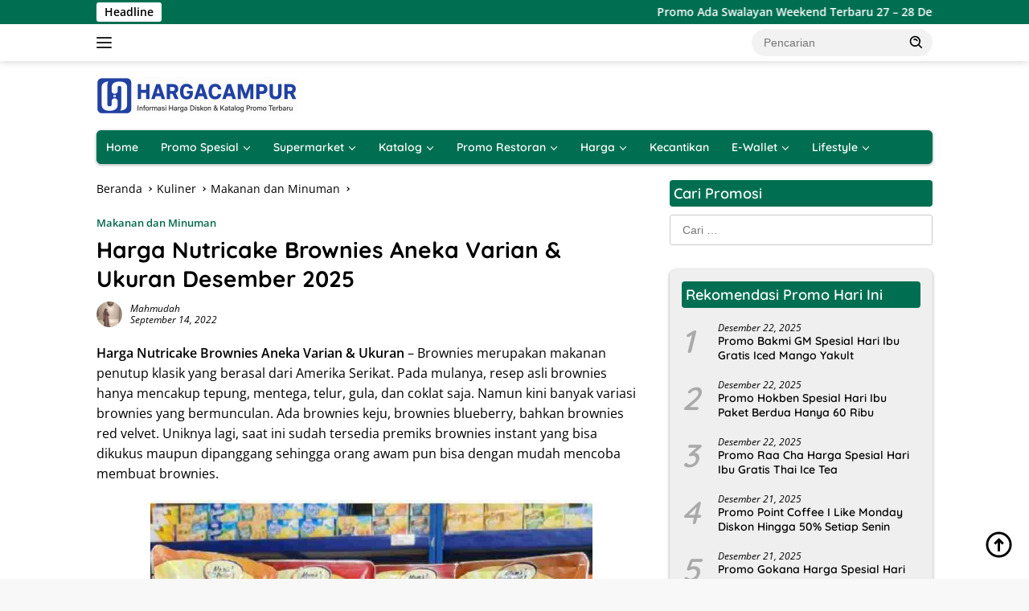

--- FILE ---
content_type: text/html; charset=UTF-8
request_url: https://hargacampur.com/harga-nutricake-brownies-aneka-varian-ukuran/
body_size: 43916
content:
      
<!doctype html>      
<html lang="id" prefix="og: https://ogp.me/ns#">      
<head><meta charset="UTF-8"><script>if(navigator.userAgent.match(/MSIE|Internet Explorer/i)||navigator.userAgent.match(/Trident\/7\..*?rv:11/i)){var href=document.location.href;if(!href.match(/[?&]nowprocket/)){if(href.indexOf("?")==-1){if(href.indexOf("#")==-1){document.location.href=href+"?nowprocket=1"}else{document.location.href=href.replace("#","?nowprocket=1#")}}else{if(href.indexOf("#")==-1){document.location.href=href+"&nowprocket=1"}else{document.location.href=href.replace("#","&nowprocket=1#")}}}}</script><script>(()=>{class RocketLazyLoadScripts{constructor(){this.v="2.0.4",this.userEvents=["keydown","keyup","mousedown","mouseup","mousemove","mouseover","mouseout","touchmove","touchstart","touchend","touchcancel","wheel","click","dblclick","input"],this.attributeEvents=["onblur","onclick","oncontextmenu","ondblclick","onfocus","onmousedown","onmouseenter","onmouseleave","onmousemove","onmouseout","onmouseover","onmouseup","onmousewheel","onscroll","onsubmit"]}async t(){this.i(),this.o(),/iP(ad|hone)/.test(navigator.userAgent)&&this.h(),this.u(),this.l(this),this.m(),this.k(this),this.p(this),this._(),await Promise.all([this.R(),this.L()]),this.lastBreath=Date.now(),this.S(this),this.P(),this.D(),this.O(),this.M(),await this.C(this.delayedScripts.normal),await this.C(this.delayedScripts.defer),await this.C(this.delayedScripts.async),await this.T(),await this.F(),await this.j(),await this.A(),window.dispatchEvent(new Event("rocket-allScriptsLoaded")),this.everythingLoaded=!0,this.lastTouchEnd&&await new Promise(t=>setTimeout(t,500-Date.now()+this.lastTouchEnd)),this.I(),this.H(),this.U(),this.W()}i(){this.CSPIssue=sessionStorage.getItem("rocketCSPIssue"),document.addEventListener("securitypolicyviolation",t=>{this.CSPIssue||"script-src-elem"!==t.violatedDirective||"data"!==t.blockedURI||(this.CSPIssue=!0,sessionStorage.setItem("rocketCSPIssue",!0))},{isRocket:!0})}o(){window.addEventListener("pageshow",t=>{this.persisted=t.persisted,this.realWindowLoadedFired=!0},{isRocket:!0}),window.addEventListener("pagehide",()=>{this.onFirstUserAction=null},{isRocket:!0})}h(){let t;function e(e){t=e}window.addEventListener("touchstart",e,{isRocket:!0}),window.addEventListener("touchend",function i(o){o.changedTouches[0]&&t.changedTouches[0]&&Math.abs(o.changedTouches[0].pageX-t.changedTouches[0].pageX)<10&&Math.abs(o.changedTouches[0].pageY-t.changedTouches[0].pageY)<10&&o.timeStamp-t.timeStamp<200&&(window.removeEventListener("touchstart",e,{isRocket:!0}),window.removeEventListener("touchend",i,{isRocket:!0}),"INPUT"===o.target.tagName&&"text"===o.target.type||(o.target.dispatchEvent(new TouchEvent("touchend",{target:o.target,bubbles:!0})),o.target.dispatchEvent(new MouseEvent("mouseover",{target:o.target,bubbles:!0})),o.target.dispatchEvent(new PointerEvent("click",{target:o.target,bubbles:!0,cancelable:!0,detail:1,clientX:o.changedTouches[0].clientX,clientY:o.changedTouches[0].clientY})),event.preventDefault()))},{isRocket:!0})}q(t){this.userActionTriggered||("mousemove"!==t.type||this.firstMousemoveIgnored?"keyup"===t.type||"mouseover"===t.type||"mouseout"===t.type||(this.userActionTriggered=!0,this.onFirstUserAction&&this.onFirstUserAction()):this.firstMousemoveIgnored=!0),"click"===t.type&&t.preventDefault(),t.stopPropagation(),t.stopImmediatePropagation(),"touchstart"===this.lastEvent&&"touchend"===t.type&&(this.lastTouchEnd=Date.now()),"click"===t.type&&(this.lastTouchEnd=0),this.lastEvent=t.type,t.composedPath&&t.composedPath()[0].getRootNode()instanceof ShadowRoot&&(t.rocketTarget=t.composedPath()[0]),this.savedUserEvents.push(t)}u(){this.savedUserEvents=[],this.userEventHandler=this.q.bind(this),this.userEvents.forEach(t=>window.addEventListener(t,this.userEventHandler,{passive:!1,isRocket:!0})),document.addEventListener("visibilitychange",this.userEventHandler,{isRocket:!0})}U(){this.userEvents.forEach(t=>window.removeEventListener(t,this.userEventHandler,{passive:!1,isRocket:!0})),document.removeEventListener("visibilitychange",this.userEventHandler,{isRocket:!0}),this.savedUserEvents.forEach(t=>{(t.rocketTarget||t.target).dispatchEvent(new window[t.constructor.name](t.type,t))})}m(){const t="return false",e=Array.from(this.attributeEvents,t=>"data-rocket-"+t),i="["+this.attributeEvents.join("],[")+"]",o="[data-rocket-"+this.attributeEvents.join("],[data-rocket-")+"]",s=(e,i,o)=>{o&&o!==t&&(e.setAttribute("data-rocket-"+i,o),e["rocket"+i]=new Function("event",o),e.setAttribute(i,t))};new MutationObserver(t=>{for(const n of t)"attributes"===n.type&&(n.attributeName.startsWith("data-rocket-")||this.everythingLoaded?n.attributeName.startsWith("data-rocket-")&&this.everythingLoaded&&this.N(n.target,n.attributeName.substring(12)):s(n.target,n.attributeName,n.target.getAttribute(n.attributeName))),"childList"===n.type&&n.addedNodes.forEach(t=>{if(t.nodeType===Node.ELEMENT_NODE)if(this.everythingLoaded)for(const i of[t,...t.querySelectorAll(o)])for(const t of i.getAttributeNames())e.includes(t)&&this.N(i,t.substring(12));else for(const e of[t,...t.querySelectorAll(i)])for(const t of e.getAttributeNames())this.attributeEvents.includes(t)&&s(e,t,e.getAttribute(t))})}).observe(document,{subtree:!0,childList:!0,attributeFilter:[...this.attributeEvents,...e]})}I(){this.attributeEvents.forEach(t=>{document.querySelectorAll("[data-rocket-"+t+"]").forEach(e=>{this.N(e,t)})})}N(t,e){const i=t.getAttribute("data-rocket-"+e);i&&(t.setAttribute(e,i),t.removeAttribute("data-rocket-"+e))}k(t){Object.defineProperty(HTMLElement.prototype,"onclick",{get(){return this.rocketonclick||null},set(e){this.rocketonclick=e,this.setAttribute(t.everythingLoaded?"onclick":"data-rocket-onclick","this.rocketonclick(event)")}})}S(t){function e(e,i){let o=e[i];e[i]=null,Object.defineProperty(e,i,{get:()=>o,set(s){t.everythingLoaded?o=s:e["rocket"+i]=o=s}})}e(document,"onreadystatechange"),e(window,"onload"),e(window,"onpageshow");try{Object.defineProperty(document,"readyState",{get:()=>t.rocketReadyState,set(e){t.rocketReadyState=e},configurable:!0}),document.readyState="loading"}catch(t){console.log("WPRocket DJE readyState conflict, bypassing")}}l(t){this.originalAddEventListener=EventTarget.prototype.addEventListener,this.originalRemoveEventListener=EventTarget.prototype.removeEventListener,this.savedEventListeners=[],EventTarget.prototype.addEventListener=function(e,i,o){o&&o.isRocket||!t.B(e,this)&&!t.userEvents.includes(e)||t.B(e,this)&&!t.userActionTriggered||e.startsWith("rocket-")||t.everythingLoaded?t.originalAddEventListener.call(this,e,i,o):(t.savedEventListeners.push({target:this,remove:!1,type:e,func:i,options:o}),"mouseenter"!==e&&"mouseleave"!==e||t.originalAddEventListener.call(this,e,t.savedUserEvents.push,o))},EventTarget.prototype.removeEventListener=function(e,i,o){o&&o.isRocket||!t.B(e,this)&&!t.userEvents.includes(e)||t.B(e,this)&&!t.userActionTriggered||e.startsWith("rocket-")||t.everythingLoaded?t.originalRemoveEventListener.call(this,e,i,o):t.savedEventListeners.push({target:this,remove:!0,type:e,func:i,options:o})}}J(t,e){this.savedEventListeners=this.savedEventListeners.filter(i=>{let o=i.type,s=i.target||window;return e!==o||t!==s||(this.B(o,s)&&(i.type="rocket-"+o),this.$(i),!1)})}H(){EventTarget.prototype.addEventListener=this.originalAddEventListener,EventTarget.prototype.removeEventListener=this.originalRemoveEventListener,this.savedEventListeners.forEach(t=>this.$(t))}$(t){t.remove?this.originalRemoveEventListener.call(t.target,t.type,t.func,t.options):this.originalAddEventListener.call(t.target,t.type,t.func,t.options)}p(t){let e;function i(e){return t.everythingLoaded?e:e.split(" ").map(t=>"load"===t||t.startsWith("load.")?"rocket-jquery-load":t).join(" ")}function o(o){function s(e){const s=o.fn[e];o.fn[e]=o.fn.init.prototype[e]=function(){return this[0]===window&&t.userActionTriggered&&("string"==typeof arguments[0]||arguments[0]instanceof String?arguments[0]=i(arguments[0]):"object"==typeof arguments[0]&&Object.keys(arguments[0]).forEach(t=>{const e=arguments[0][t];delete arguments[0][t],arguments[0][i(t)]=e})),s.apply(this,arguments),this}}if(o&&o.fn&&!t.allJQueries.includes(o)){const e={DOMContentLoaded:[],"rocket-DOMContentLoaded":[]};for(const t in e)document.addEventListener(t,()=>{e[t].forEach(t=>t())},{isRocket:!0});o.fn.ready=o.fn.init.prototype.ready=function(i){function s(){parseInt(o.fn.jquery)>2?setTimeout(()=>i.bind(document)(o)):i.bind(document)(o)}return"function"==typeof i&&(t.realDomReadyFired?!t.userActionTriggered||t.fauxDomReadyFired?s():e["rocket-DOMContentLoaded"].push(s):e.DOMContentLoaded.push(s)),o([])},s("on"),s("one"),s("off"),t.allJQueries.push(o)}e=o}t.allJQueries=[],o(window.jQuery),Object.defineProperty(window,"jQuery",{get:()=>e,set(t){o(t)}})}P(){const t=new Map;document.write=document.writeln=function(e){const i=document.currentScript,o=document.createRange(),s=i.parentElement;let n=t.get(i);void 0===n&&(n=i.nextSibling,t.set(i,n));const c=document.createDocumentFragment();o.setStart(c,0),c.appendChild(o.createContextualFragment(e)),s.insertBefore(c,n)}}async R(){return new Promise(t=>{this.userActionTriggered?t():this.onFirstUserAction=t})}async L(){return new Promise(t=>{document.addEventListener("DOMContentLoaded",()=>{this.realDomReadyFired=!0,t()},{isRocket:!0})})}async j(){return this.realWindowLoadedFired?Promise.resolve():new Promise(t=>{window.addEventListener("load",t,{isRocket:!0})})}M(){this.pendingScripts=[];this.scriptsMutationObserver=new MutationObserver(t=>{for(const e of t)e.addedNodes.forEach(t=>{"SCRIPT"!==t.tagName||t.noModule||t.isWPRocket||this.pendingScripts.push({script:t,promise:new Promise(e=>{const i=()=>{const i=this.pendingScripts.findIndex(e=>e.script===t);i>=0&&this.pendingScripts.splice(i,1),e()};t.addEventListener("load",i,{isRocket:!0}),t.addEventListener("error",i,{isRocket:!0}),setTimeout(i,1e3)})})})}),this.scriptsMutationObserver.observe(document,{childList:!0,subtree:!0})}async F(){await this.X(),this.pendingScripts.length?(await this.pendingScripts[0].promise,await this.F()):this.scriptsMutationObserver.disconnect()}D(){this.delayedScripts={normal:[],async:[],defer:[]},document.querySelectorAll("script[type$=rocketlazyloadscript]").forEach(t=>{t.hasAttribute("data-rocket-src")?t.hasAttribute("async")&&!1!==t.async?this.delayedScripts.async.push(t):t.hasAttribute("defer")&&!1!==t.defer||"module"===t.getAttribute("data-rocket-type")?this.delayedScripts.defer.push(t):this.delayedScripts.normal.push(t):this.delayedScripts.normal.push(t)})}async _(){await this.L();let t=[];document.querySelectorAll("script[type$=rocketlazyloadscript][data-rocket-src]").forEach(e=>{let i=e.getAttribute("data-rocket-src");if(i&&!i.startsWith("data:")){i.startsWith("//")&&(i=location.protocol+i);try{const o=new URL(i).origin;o!==location.origin&&t.push({src:o,crossOrigin:e.crossOrigin||"module"===e.getAttribute("data-rocket-type")})}catch(t){}}}),t=[...new Map(t.map(t=>[JSON.stringify(t),t])).values()],this.Y(t,"preconnect")}async G(t){if(await this.K(),!0!==t.noModule||!("noModule"in HTMLScriptElement.prototype))return new Promise(e=>{let i;function o(){(i||t).setAttribute("data-rocket-status","executed"),e()}try{if(navigator.userAgent.includes("Firefox/")||""===navigator.vendor||this.CSPIssue)i=document.createElement("script"),[...t.attributes].forEach(t=>{let e=t.nodeName;"type"!==e&&("data-rocket-type"===e&&(e="type"),"data-rocket-src"===e&&(e="src"),i.setAttribute(e,t.nodeValue))}),t.text&&(i.text=t.text),t.nonce&&(i.nonce=t.nonce),i.hasAttribute("src")?(i.addEventListener("load",o,{isRocket:!0}),i.addEventListener("error",()=>{i.setAttribute("data-rocket-status","failed-network"),e()},{isRocket:!0}),setTimeout(()=>{i.isConnected||e()},1)):(i.text=t.text,o()),i.isWPRocket=!0,t.parentNode.replaceChild(i,t);else{const i=t.getAttribute("data-rocket-type"),s=t.getAttribute("data-rocket-src");i?(t.type=i,t.removeAttribute("data-rocket-type")):t.removeAttribute("type"),t.addEventListener("load",o,{isRocket:!0}),t.addEventListener("error",i=>{this.CSPIssue&&i.target.src.startsWith("data:")?(console.log("WPRocket: CSP fallback activated"),t.removeAttribute("src"),this.G(t).then(e)):(t.setAttribute("data-rocket-status","failed-network"),e())},{isRocket:!0}),s?(t.fetchPriority="high",t.removeAttribute("data-rocket-src"),t.src=s):t.src="data:text/javascript;base64,"+window.btoa(unescape(encodeURIComponent(t.text)))}}catch(i){t.setAttribute("data-rocket-status","failed-transform"),e()}});t.setAttribute("data-rocket-status","skipped")}async C(t){const e=t.shift();return e?(e.isConnected&&await this.G(e),this.C(t)):Promise.resolve()}O(){this.Y([...this.delayedScripts.normal,...this.delayedScripts.defer,...this.delayedScripts.async],"preload")}Y(t,e){this.trash=this.trash||[];let i=!0;var o=document.createDocumentFragment();t.forEach(t=>{const s=t.getAttribute&&t.getAttribute("data-rocket-src")||t.src;if(s&&!s.startsWith("data:")){const n=document.createElement("link");n.href=s,n.rel=e,"preconnect"!==e&&(n.as="script",n.fetchPriority=i?"high":"low"),t.getAttribute&&"module"===t.getAttribute("data-rocket-type")&&(n.crossOrigin=!0),t.crossOrigin&&(n.crossOrigin=t.crossOrigin),t.integrity&&(n.integrity=t.integrity),t.nonce&&(n.nonce=t.nonce),o.appendChild(n),this.trash.push(n),i=!1}}),document.head.appendChild(o)}W(){this.trash.forEach(t=>t.remove())}async T(){try{document.readyState="interactive"}catch(t){}this.fauxDomReadyFired=!0;try{await this.K(),this.J(document,"readystatechange"),document.dispatchEvent(new Event("rocket-readystatechange")),await this.K(),document.rocketonreadystatechange&&document.rocketonreadystatechange(),await this.K(),this.J(document,"DOMContentLoaded"),document.dispatchEvent(new Event("rocket-DOMContentLoaded")),await this.K(),this.J(window,"DOMContentLoaded"),window.dispatchEvent(new Event("rocket-DOMContentLoaded"))}catch(t){console.error(t)}}async A(){try{document.readyState="complete"}catch(t){}try{await this.K(),this.J(document,"readystatechange"),document.dispatchEvent(new Event("rocket-readystatechange")),await this.K(),document.rocketonreadystatechange&&document.rocketonreadystatechange(),await this.K(),this.J(window,"load"),window.dispatchEvent(new Event("rocket-load")),await this.K(),window.rocketonload&&window.rocketonload(),await this.K(),this.allJQueries.forEach(t=>t(window).trigger("rocket-jquery-load")),await this.K(),this.J(window,"pageshow");const t=new Event("rocket-pageshow");t.persisted=this.persisted,window.dispatchEvent(t),await this.K(),window.rocketonpageshow&&window.rocketonpageshow({persisted:this.persisted})}catch(t){console.error(t)}}async K(){Date.now()-this.lastBreath>45&&(await this.X(),this.lastBreath=Date.now())}async X(){return document.hidden?new Promise(t=>setTimeout(t)):new Promise(t=>requestAnimationFrame(t))}B(t,e){return e===document&&"readystatechange"===t||(e===document&&"DOMContentLoaded"===t||(e===window&&"DOMContentLoaded"===t||(e===window&&"load"===t||e===window&&"pageshow"===t)))}static run(){(new RocketLazyLoadScripts).t()}}RocketLazyLoadScripts.run()})();</script>      
	      
	<meta name="viewport" content="width=device-width, initial-scale=1">      
	<link rel="profile" href="https://gmpg.org/xfn/11">      
	<link rel="dns-prefetch" href="//adservice.google.co.id" /><link rel="dns-prefetch" href="//fonts.gstatic.com" /><link rel="dns-prefetch" href="//fundingchoicesmessages.google.com" /><link rel="dns-prefetch" href="//googleads.g.doubleclick.net" /><link rel="dns-prefetch" href="//mts0.google.com" /><link rel="dns-prefetch" href="//pagead2.googlesyndication.com" /><link rel="dns-prefetch" href="//partner.googleadservices.com" /><link rel="dns-prefetch" href="//stats.g.doubleclick.net" /><link rel="dns-prefetch" href="//tpc.googlesyndication.com" /><link rel="dns-prefetch" href="//www.google-analytics.com" /><link rel="dns-prefetch" href="//www.google.co.id" /><link rel="dns-prefetch" href="//www.google.com" /><link rel="dns-prefetch" href="//www.googletagmanager.com" /><link rel="dns-prefetch" href="//www.gstatic.com" /><link rel="dns-prefetch" href="//www.googletagservices.com" /><link rel="dns-prefetch" href="//c0.wp.com" /><link rel="dns-prefetch" href="//i0.wp.com" /><link rel="dns-prefetch" href="//widgets.wp.com" /><link rel="dns-prefetch" href="//s0.wp.com" /><link rel="dns-prefetch" href="//0.gravatar.com" /><link rel="dns-prefetch" href="//1.gravatar.com" /><link rel="dns-prefetch" href="//2.gravatar.com" />      
      
	<style></style>

<!-- Optimasi Mesin Pencari oleh Rank Math PRO - https://rankmath.com/ -->
<title>Harga Nutricake Brownies Aneka Varian &amp; Ukuran Desember 2025</title>
<link data-rocket-prefetch href="https://www.googletagmanager.com" rel="dns-prefetch">
<link crossorigin data-rocket-preload as="font" href="https://hargacampur.com/wp-content/cache/fonts/1/google-fonts/fonts/s/opensans/v44/memQYaGs126MiZpBA-UFUIcVXSCEkx2cmqvXlWq8tWZ0Pw86hd0Rk8ZkWVAewA.woff2" rel="preload">
<link crossorigin data-rocket-preload as="font" href="https://hargacampur.com/wp-content/cache/fonts/1/google-fonts/fonts/s/quicksand/v37/6xKtdSZaM9iE8KbpRA_hK1QN.woff2" rel="preload">
<style id="wpr-usedcss">img:is([sizes=auto i],[sizes^="auto," i]){contain-intrinsic-size:3000px 1500px}img.emoji{display:inline!important;border:none!important;box-shadow:none!important;height:1em!important;width:1em!important;margin:0 .07em!important;vertical-align:-.1em!important;background:0 0!important;padding:0!important}:root{--wp-block-synced-color:#7a00df;--wp-block-synced-color--rgb:122,0,223;--wp-bound-block-color:var(--wp-block-synced-color);--wp-editor-canvas-background:#ddd;--wp-admin-theme-color:#007cba;--wp-admin-theme-color--rgb:0,124,186;--wp-admin-theme-color-darker-10:#006ba1;--wp-admin-theme-color-darker-10--rgb:0,107,160.5;--wp-admin-theme-color-darker-20:#005a87;--wp-admin-theme-color-darker-20--rgb:0,90,135;--wp-admin-border-width-focus:2px}@media (min-resolution:192dpi){:root{--wp-admin-border-width-focus:1.5px}}:root{--wp--preset--font-size--normal:16px;--wp--preset--font-size--huge:42px}.aligncenter{clear:both}.screen-reader-text{border:0;clip-path:inset(50%);height:1px;margin:-1px;overflow:hidden;padding:0;position:absolute;width:1px;word-wrap:normal!important}.screen-reader-text:focus{background-color:#ddd;clip-path:none;color:#444;display:block;font-size:1em;height:auto;left:5px;line-height:normal;padding:15px 23px 14px;text-decoration:none;top:5px;width:auto;z-index:100000}html :where(.has-border-color){border-style:solid}html :where([style*=border-top-color]){border-top-style:solid}html :where([style*=border-right-color]){border-right-style:solid}html :where([style*=border-bottom-color]){border-bottom-style:solid}html :where([style*=border-left-color]){border-left-style:solid}html :where([style*=border-width]){border-style:solid}html :where([style*=border-top-width]){border-top-style:solid}html :where([style*=border-right-width]){border-right-style:solid}html :where([style*=border-bottom-width]){border-bottom-style:solid}html :where([style*=border-left-width]){border-left-style:solid}html :where(img[class*=wp-image-]){height:auto;max-width:100%}:where(figure){margin:0 0 1em}html :where(.is-position-sticky){--wp-admin--admin-bar--position-offset:var(--wp-admin--admin-bar--height,0px)}@media screen and (max-width:600px){html :where(.is-position-sticky){--wp-admin--admin-bar--position-offset:0px}}:root{--wp--preset--aspect-ratio--square:1;--wp--preset--aspect-ratio--4-3:4/3;--wp--preset--aspect-ratio--3-4:3/4;--wp--preset--aspect-ratio--3-2:3/2;--wp--preset--aspect-ratio--2-3:2/3;--wp--preset--aspect-ratio--16-9:16/9;--wp--preset--aspect-ratio--9-16:9/16;--wp--preset--color--black:#000000;--wp--preset--color--cyan-bluish-gray:#abb8c3;--wp--preset--color--white:#ffffff;--wp--preset--color--pale-pink:#f78da7;--wp--preset--color--vivid-red:#cf2e2e;--wp--preset--color--luminous-vivid-orange:#ff6900;--wp--preset--color--luminous-vivid-amber:#fcb900;--wp--preset--color--light-green-cyan:#7bdcb5;--wp--preset--color--vivid-green-cyan:#00d084;--wp--preset--color--pale-cyan-blue:#8ed1fc;--wp--preset--color--vivid-cyan-blue:#0693e3;--wp--preset--color--vivid-purple:#9b51e0;--wp--preset--gradient--vivid-cyan-blue-to-vivid-purple:linear-gradient(135deg,rgb(6, 147, 227) 0%,rgb(155, 81, 224) 100%);--wp--preset--gradient--light-green-cyan-to-vivid-green-cyan:linear-gradient(135deg,rgb(122, 220, 180) 0%,rgb(0, 208, 130) 100%);--wp--preset--gradient--luminous-vivid-amber-to-luminous-vivid-orange:linear-gradient(135deg,rgb(252, 185, 0) 0%,rgb(255, 105, 0) 100%);--wp--preset--gradient--luminous-vivid-orange-to-vivid-red:linear-gradient(135deg,rgb(255, 105, 0) 0%,rgb(207, 46, 46) 100%);--wp--preset--gradient--very-light-gray-to-cyan-bluish-gray:linear-gradient(135deg,rgb(238, 238, 238) 0%,rgb(169, 184, 195) 100%);--wp--preset--gradient--cool-to-warm-spectrum:linear-gradient(135deg,rgb(74, 234, 220) 0%,rgb(151, 120, 209) 20%,rgb(207, 42, 186) 40%,rgb(238, 44, 130) 60%,rgb(251, 105, 98) 80%,rgb(254, 248, 76) 100%);--wp--preset--gradient--blush-light-purple:linear-gradient(135deg,rgb(255, 206, 236) 0%,rgb(152, 150, 240) 100%);--wp--preset--gradient--blush-bordeaux:linear-gradient(135deg,rgb(254, 205, 165) 0%,rgb(254, 45, 45) 50%,rgb(107, 0, 62) 100%);--wp--preset--gradient--luminous-dusk:linear-gradient(135deg,rgb(255, 203, 112) 0%,rgb(199, 81, 192) 50%,rgb(65, 88, 208) 100%);--wp--preset--gradient--pale-ocean:linear-gradient(135deg,rgb(255, 245, 203) 0%,rgb(182, 227, 212) 50%,rgb(51, 167, 181) 100%);--wp--preset--gradient--electric-grass:linear-gradient(135deg,rgb(202, 248, 128) 0%,rgb(113, 206, 126) 100%);--wp--preset--gradient--midnight:linear-gradient(135deg,rgb(2, 3, 129) 0%,rgb(40, 116, 252) 100%);--wp--preset--font-size--small:13px;--wp--preset--font-size--medium:20px;--wp--preset--font-size--large:36px;--wp--preset--font-size--x-large:42px;--wp--preset--spacing--20:0.44rem;--wp--preset--spacing--30:0.67rem;--wp--preset--spacing--40:1rem;--wp--preset--spacing--50:1.5rem;--wp--preset--spacing--60:2.25rem;--wp--preset--spacing--70:3.38rem;--wp--preset--spacing--80:5.06rem;--wp--preset--shadow--natural:6px 6px 9px rgba(0, 0, 0, .2);--wp--preset--shadow--deep:12px 12px 50px rgba(0, 0, 0, .4);--wp--preset--shadow--sharp:6px 6px 0px rgba(0, 0, 0, .2);--wp--preset--shadow--outlined:6px 6px 0px -3px rgb(255, 255, 255),6px 6px rgb(0, 0, 0);--wp--preset--shadow--crisp:6px 6px 0px rgb(0, 0, 0)}:where(.is-layout-flex){gap:.5em}:where(.is-layout-grid){gap:.5em}:where(.wp-block-columns.is-layout-flex){gap:2em}:where(.wp-block-columns.is-layout-grid){gap:2em}:where(.wp-block-post-template.is-layout-flex){gap:1.25em}:where(.wp-block-post-template.is-layout-grid){gap:1.25em}@font-face{font-family:'Open Sans';font-style:italic;font-weight:400;font-stretch:100%;font-display:swap;src:url(https://hargacampur.com/wp-content/cache/fonts/1/google-fonts/fonts/s/opensans/v44/memQYaGs126MiZpBA-UFUIcVXSCEkx2cmqvXlWq8tWZ0Pw86hd0Rk8ZkWVAewA.woff2) format('woff2');unicode-range:U+0000-00FF,U+0131,U+0152-0153,U+02BB-02BC,U+02C6,U+02DA,U+02DC,U+0304,U+0308,U+0329,U+2000-206F,U+20AC,U+2122,U+2191,U+2193,U+2212,U+2215,U+FEFF,U+FFFD}@font-face{font-family:'Open Sans';font-style:normal;font-weight:400;font-stretch:100%;font-display:swap;src:url(https://hargacampur.com/wp-content/cache/fonts/1/google-fonts/fonts/s/opensans/v44/memvYaGs126MiZpBA-UvWbX2vVnXBbObj2OVTS-muw.woff2) format('woff2');unicode-range:U+0000-00FF,U+0131,U+0152-0153,U+02BB-02BC,U+02C6,U+02DA,U+02DC,U+0304,U+0308,U+0329,U+2000-206F,U+20AC,U+2122,U+2191,U+2193,U+2212,U+2215,U+FEFF,U+FFFD}@font-face{font-family:'Open Sans';font-style:normal;font-weight:600;font-stretch:100%;font-display:swap;src:url(https://hargacampur.com/wp-content/cache/fonts/1/google-fonts/fonts/s/opensans/v44/memvYaGs126MiZpBA-UvWbX2vVnXBbObj2OVTS-muw.woff2) format('woff2');unicode-range:U+0000-00FF,U+0131,U+0152-0153,U+02BB-02BC,U+02C6,U+02DA,U+02DC,U+0304,U+0308,U+0329,U+2000-206F,U+20AC,U+2122,U+2191,U+2193,U+2212,U+2215,U+FEFF,U+FFFD}@font-face{font-family:Quicksand;font-style:normal;font-weight:600;font-display:swap;src:url(https://hargacampur.com/wp-content/cache/fonts/1/google-fonts/fonts/s/quicksand/v37/6xKtdSZaM9iE8KbpRA_hK1QN.woff2) format('woff2');unicode-range:U+0000-00FF,U+0131,U+0152-0153,U+02BB-02BC,U+02C6,U+02DA,U+02DC,U+0304,U+0308,U+0329,U+2000-206F,U+20AC,U+2122,U+2191,U+2193,U+2212,U+2215,U+FEFF,U+FFFD}@font-face{font-family:Quicksand;font-style:normal;font-weight:700;font-display:swap;src:url(https://hargacampur.com/wp-content/cache/fonts/1/google-fonts/fonts/s/quicksand/v37/6xKtdSZaM9iE8KbpRA_hK1QN.woff2) format('woff2');unicode-range:U+0000-00FF,U+0131,U+0152-0153,U+02BB-02BC,U+02C6,U+02DA,U+02DC,U+0304,U+0308,U+0329,U+2000-206F,U+20AC,U+2122,U+2191,U+2193,U+2212,U+2215,U+FEFF,U+FFFD}body{--font-reguler:400;--font-bold:600;--background-color:#f8f8f8;--scheme-color:#D32F2F;--secondscheme-color:#43A047;--bigheadline-color:#f1c40f;--main-color:#000000;--link-color-body:#000000;--hoverlink-color-body:#D32F2F;--border-color:#dddddd;--header-bgcolor:#ffffff;--topnav-color:#222222;--mainmenu-bgcolor:#D32F2F;--mainmenu-color:#ffffff;--mainmenu-hovercolor:#f1c40f;--secondmenu-bgcolor:#E53935;--secondmenu-color:#000000;--secondmenu-hovercolor:#D32F2F;--content-bgcolor:#ffffff;--content-greycolor:#888888;--button-bgcolor:#43A047;--button-color:#ffffff;--footer-bgcolor:#f0f0f0;--footer-color:#888888;--footer-linkcolor:#888888;--footer-hover-linkcolor:#888888;--greybody-bgcolor:#efefef;--rgbacolor:var( --rgbacolor, rgba(0,0,0,0.05));--btn-prev:url('data:image/svg+xml,%3Csvg%20xmlns%3D%22http%3A%2F%2Fwww.w3.org%2F2000%2Fsvg%22%20xmlns%3Axlink%3D%22http%3A%2F%2Fwww.w3.org%2F1999%2Fxlink%22%20width%3D%221em%22%20height%3D%221em%22%20preserveAspectRatio%3D%22xMidYMid%20meet%22%20viewBox%3D%220%200%2024%2024%22%3E%3Cg%20fill%3D%22none%22%20stroke%3D%22%23111%22%20stroke-width%3D%222%22%20stroke-linecap%3D%22round%22%20stroke-linejoin%3D%22round%22%3E%3Cpath%20d%3D%22M19%2012H5%22%2F%3E%3Cpath%20d%3D%22M12%2019l-7-7l7-7%22%2F%3E%3C%2Fg%3E%3C%2Fsvg%3E');--btn-next:url('data:image/svg+xml,%3Csvg%20xmlns%3D%22http%3A%2F%2Fwww.w3.org%2F2000%2Fsvg%22%20xmlns%3Axlink%3D%22http%3A%2F%2Fwww.w3.org%2F1999%2Fxlink%22%20width%3D%221em%22%20height%3D%221em%22%20preserveAspectRatio%3D%22xMidYMid%20meet%22%20viewBox%3D%220%200%2024%2024%22%3E%3Cg%20fill%3D%22none%22%20stroke%3D%22%23111%22%20stroke-width%3D%222%22%20stroke-linecap%3D%22round%22%20stroke-linejoin%3D%22round%22%3E%3Cpath%20d%3D%22M5%2012h14%22%2F%3E%3Cpath%20d%3D%22M12%205l7%207l-7%207%22%2F%3E%3C%2Fg%3E%3C%2Fsvg%3E')}html{line-height:1.15}body{margin:0}main{display:block}h1{font-size:2em;margin:.67em 0}hr{box-sizing:content-box;height:0;overflow:visible}pre{font-family:monospace,monospace;font-size:1em}a{background-color:transparent}abbr[title]{border-bottom:none;text-decoration:underline dotted}strong{font-weight:var(--font-bold,700)}code,kbd,samp{font-family:monospace,monospace;font-size:1em}small{font-size:80%}sub,sup{font-size:75%;line-height:0;position:relative;vertical-align:baseline}sub{bottom:-.25em}sup{top:-.5em}img{border-style:none}button,input,optgroup,select,textarea{font-family:inherit;font-size:100%;line-height:1.15;margin:0}button,input{overflow:visible}button,select{text-transform:none}[type=button],[type=reset],[type=submit],button{-webkit-appearance:button}[type=button]::-moz-focus-inner,[type=reset]::-moz-focus-inner,[type=submit]::-moz-focus-inner,button::-moz-focus-inner{border-style:none;padding:0}[type=button]:-moz-focusring,[type=reset]:-moz-focusring,[type=submit]:-moz-focusring,button:-moz-focusring{outline:ButtonText dotted 1px}fieldset{padding:.35em .75em .625em}legend{box-sizing:border-box;color:inherit;display:table;max-width:100%;padding:0;white-space:normal}progress{vertical-align:baseline}textarea{overflow:auto}[type=checkbox],[type=radio]{box-sizing:border-box;padding:0}[type=number]::-webkit-inner-spin-button,[type=number]::-webkit-outer-spin-button{height:auto}[type=search]{-webkit-appearance:textfield;outline-offset:-2px}[type=search]::-webkit-search-decoration{-webkit-appearance:none}::-webkit-file-upload-button{-webkit-appearance:button;font:inherit}details{display:block}summary{display:list-item}template{display:none}[hidden]{display:none}.tns-outer{padding:0!important}.tns-outer [hidden]{display:none!important}.tns-outer [aria-controls],.tns-outer [data-action]{cursor:pointer}.tns-slider{-webkit-transition:none;-moz-transition:none;transition:all 0s}.tns-slider>.tns-item{-webkit-box-sizing:border-box;-moz-box-sizing:border-box;box-sizing:border-box}.tns-horizontal.tns-subpixel{white-space:nowrap}.tns-horizontal.tns-subpixel>.tns-item{display:inline-block;vertical-align:top;white-space:normal}.tns-horizontal.tns-no-subpixel:after{content:'';display:table;clear:both}.tns-horizontal.tns-no-subpixel>.tns-item{float:left}.tns-horizontal.tns-carousel.tns-no-subpixel>.tns-item{margin-right:-100%}.tns-no-calc{position:relative;left:0}.tns-gallery{position:relative;left:0;min-height:1px}.tns-gallery>.tns-item{position:absolute;left:-100%;-webkit-transition:transform,opacity;-moz-transition:transform,opacity;transition:transform 0s,opacity 0s}.tns-gallery>.tns-slide-active{position:relative;left:auto!important}.tns-gallery>.tns-moving{-webkit-transition:.25s;-moz-transition:.25s;transition:all .25s}.tns-autowidth{display:inline-block}.tns-lazy-img{-webkit-transition:opacity .6s;-moz-transition:opacity .6s;transition:opacity .6s;opacity:.6}.tns-lazy-img.tns-complete{opacity:1}.tns-ah{-webkit-transition:height;-moz-transition:height;transition:height 0s}.tns-ovh{overflow:hidden}.tns-visually-hidden{position:absolute;left:-10000em}.tns-transparent{opacity:0;visibility:hidden}.tns-fadeIn{opacity:1;z-index:0}.tns-fadeOut,.tns-normal{opacity:0;z-index:-1}.tns-vpfix{white-space:nowrap}.tns-vpfix>div,.tns-vpfix>li{display:inline-block}.tns-t-subp2{margin:0 auto;width:310px;position:relative;height:10px;overflow:hidden}.tns-t-ct{width:2333.3333333%;width:-webkit-calc(100% * 70 / 3);width:-moz-calc(100% * 70 / 3);width:calc(100% * 70 / 3);position:absolute;right:0}.tns-t-ct:after{content:'';display:table;clear:both}.tns-t-ct>div{width:1.4285714%;width:-webkit-calc(100% / 70);width:-moz-calc(100% / 70);width:calc(100% / 70);height:10px;float:left}.sidr{display:block;position:fixed;top:0;padding-bottom:60px;max-width:300px;width:100%;height:100%;z-index:9999999;overflow-y:scroll;background-color:var(--content-bgcolor,#fff);box-shadow:0 0 32px rgba(0,0,0,.2)}.sidr .sidr-inner{padding:0}.sidr .sidr-inner>p{margin-left:15px;margin-right:15px}.sidr.sidr-left{left:-100%;right:auto}.sidr ul{list-style:none;margin:0;padding:0}.sidr ul li{width:100%;display:block;list-style:none;padding:0;margin:0}.sidr ul li>a:hover{background-color:var(--rgbacolor,rgba(0,0,0,.05))}.sidr ul li.sidr-class-menu-item-has-children>a:hover{background-color:transparent!important}.sidr ul li a{padding:7px 25px;display:block;position:relative;font-size:16px;line-height:20px;text-decoration:none}.sidr ul li ul{border-bottom:0;margin:0}.sidr ul li.sidr-class-menu-item-has-children{border-bottom:1px solid var(--border-color,#ddd);width:100%!important;margin-bottom:10px;padding-top:10px;padding-bottom:10px}.sidr ul li.sidr-class-menu-item-has-children>a{cursor:default;font-size:16px}.sidr ul li ul li a{font-size:14px}.sidr form{margin:0 15px}.sidr label{font-size:13px}.sidr input[type=search],.sidr input[type=text]{width:100%;margin:10px 0;display:block;clear:both}.sidr-class-gmr-logo-wrap{display:flex;justify-content:space-between;align-items:center;padding:8px 25px;margin-bottom:10px;border-bottom:1px solid var(--border-color,#ddd);height:56px}.sidr-class-gmr-logo-wrap a.sidr-class-logolink img{max-height:34px;display:inline-block;max-width:100%;width:100%}.sidr-class-close-topnavmenu-wrap svg{font-size:28px;text-align:right;vertical-align:-.25em!important;color:var(--topnav-color,#222)}.gmr-sidemenu{display:none!important}*,::after,::before{box-sizing:border-box}html{box-sizing:border-box}body,button,input,optgroup,select,textarea{word-wrap:break-word;text-rendering:optimizeLegibility;-webkit-font-smoothing:antialiased;font-family:sans-serif;line-height:1.6;font-size:14px}h1,h2,h3,h4,h5,h6{clear:both;margin-top:0;margin-bottom:10px;line-height:1.3;hyphens:auto}h1{font-size:24px}h2{font-size:22px}h3{font-size:20px}h4{font-size:18px}h5{font-size:17px}h6{font-size:16px}p{margin-top:0;margin-bottom:20px;word-wrap:break-word}fieldset{border:1px solid var(--border-color,#ddd);margin:0 0 20px;border-radius:3px}legend{color:var(--content-greycolor,#888);padding:0 10px}del{color:inherit;opacity:.5}cite,dfn,em{font-style:italic}cite{font-size:14px}blockquote{margin:0;border-left:4px solid var(--border-color,#ccc);color:var(--content-greycolor,#888);padding-left:1em;font-style:italic}blockquote p{margin-top:0!important}address{margin:0 0 1.5em}pre{background:rgba(0,0,0,.1);font-family:"Courier 10 Pitch",courier,monospace;line-height:1.6;margin-bottom:1.6em;max-width:100%;overflow:auto;padding:1.6em}code,kbd,tt,var{font-family:monaco,consolas,"Andale Mono","DejaVu Sans Mono",monospace}abbr,acronym{border-bottom:1px dotted var(--border-color,#ccc);cursor:help}ins,mark{text-decoration:underline}big{font-size:125%}svg{display:inline-block;height:auto;max-width:100%}object{display:block;height:auto;max-width:100%}body{background-color:var(--background-color,#f8f8f8);color:var(--main-color,#000);font-weight:var(--font-reguler,400)}hr{background-color:var(--border-color,#ccc);border:0;height:1px;margin-bottom:1.5em}ol,ul{margin:0 0 1.5em}ul{list-style:disc}ol{list-style:decimal}li>ol,li>ul{margin-bottom:0;margin-left:0}dt{font-weight:var(--font-bold,700)}dd{margin:0 1.5em 1.5em}iframe,object{max-width:100%}img{vertical-align:middle;height:auto;max-width:100%}figure{margin:1em 0}table{margin:0 0 1.5em;width:100%}table,tr{border:1px solid var(--border-color,#ccc)}a{text-decoration:none;-webkit-tap-highlight-color:transparent;transition:.3s;color:var(--link-color-body,#000)}.entry-content-single a,a:active,a:focus,a:hover{outline:0;color:var(--hoverlink-color-body,#d32f2f)}.entry-content-single a:hover,p a{text-decoration:underline}a.button,button,input.button,input[type=button],input[type=reset],input[type=submit]{transition:.3s;border:none!important;border-radius:3px;padding:8px 15px;cursor:pointer;font-size:14px;background-color:var(--button-bgcolor,#43a047);color:var(--button-color,#fff);overflow:visible;position:relative;outline:0;left:auto;display:inline-block}input[type=color],input[type=datetime],input[type=email],input[type=number],input[type=password],input[type=search],input[type=text],input[type=time],input[type=url],select,textarea{outline:0;font-size:14px;color:var(--content-greycolor,#888);background-color:var(--content-bgcolor,#fff);border:1px solid var(--border-color,#ccc);border-radius:3px;padding:7px 15px}select option{color:var(--content-greycolor,#888);background-color:var(--content-bgcolor,#fff);border:1px solid var(--border-color,#ccc)}select optgroup{border:1px solid var(--border-color,#ccc)}input[type=color]:focus,input[type=datetime]:focus,input[type=email]:focus,input[type=number]:focus,input[type=password]:focus,input[type=search]:focus,input[type=text]:focus,input[type=time]:focus,input[type=url]:focus,select:focus,textarea:focus{color:var(--main-color,#000)}a.button.disabled,a.button:disabled,a.button[disabled],button.disabled,button:disabled,button[disabled],input.disabled,input:disabled,input[disabled]{user-select:none;cursor:not-allowed!important;opacity:.3}select{max-width:100%}textarea{width:100%}.img-cicle{border-radius:50%}.text-center{text-align:center}.list-table{width:100%;display:table;position:relative}.list-flex{display:flex;align-items:center}.row-flex{display:inline-flex;align-items:center}.table-row{display:table-row}.table-cell{display:table-cell;vertical-align:middle;height:100%}.clear{clear:both}.clearfix:after,.clearfix:before,.container:after,.container:before,.row:after,.row:before{content:" ";display:table}.clearfix:after,.container:after,.row:after{clear:both}.pull-right{float:right!important}.pull-left{float:left!important}.site-branding{justify-content:space-between;display:flex;align-items:center;flex-wrap:wrap}@media (max-width:1200px){.gmr-logo{max-width:170px}}@media (max-width:992px){.gmr-logo{width:100%;margin-top:20px;text-align:center}}.gmr-topnavwrap{width:100%;background-color:var(--header-bgcolor,#fff);box-shadow:0 0 10px 0 rgba(0,0,0,.2);z-index:9999;position:sticky;right:0;left:0;top:0;margin:0 auto;transition:all .3s ease}@media (max-width:600px){.gmr-topnavwrap.gmr-table-search{display:none}}.gmr-topnavwrap .row-flex.gmr-navright{margin-left:auto;max-width:720px}.gmr-topnavwrap .row-flex #gmr-responsive-menu,.gmr-topnavwrap .row-flex .gmr-searchform,.gmr-topnavwrap .row-flex.gmr-navright .pull-right{height:34px;margin:6px 0;position:relative;color:var(--topnav-color,#222)}.gmr-topnavwrap .row-flex .gmr-searchform{max-width:330px;display:block}.gmr-topnavwrap .row-flex .gmr-searchform input{outline:0;text-align:left;width:100%;background:0 0;margin:0;height:34px;background-color:var(--rgbacolor,rgba(0,0,0,.05));border:none!important;padding:7px 40px 7px 15px;-webkit-box-sizing:border-box;-moz-box-sizing:border-box;box-sizing:border-box;border-radius:20px}.gmr-topnavwrap .row-flex .gmr-searchform button{position:absolute;right:0;top:0;border:none;cursor:pointer;outline:0;background-color:transparent;padding:5px 10px;border-radius:15px;color:var(--content-greycolor,#888)}.gmr-topnavwrap .row-flex .gmr-searchform button svg{width:20px;height:20px;line-height:20px;vertical-align:-.4em;padding:0}.topnav-button{padding:5px 12px;display:inline-flex;margin:6px 0 6px 10px;text-decoration:none;font-size:13px;line-height:1.7;text-align:center;-webkit-box-sizing:content-box;-moz-box-sizing:content-box;box-sizing:content-box;background-color:var(--rgbacolor,rgba(0,0,0,.05));border-radius:5px}#search-menu-button{padding:5px 0;margin:6px 0 6px 10px;background-color:transparent!important}#search-menu-button svg{height:23px;width:23px;line-height:13px;vertical-align:-.525em;padding:0}.gmr-search-btn{display:none}@media (max-width:992px){.gmr-search-btn{display:inline-block;position:relative}}.gmr-search-btn .search-dropdown{display:none;position:absolute;top:auto;right:0;max-width:300px;width:220px;transition:all .3s;background-color:var(--content-bgcolor,#fff);padding:5px 10px;border-radius:3px;box-shadow:0 0 32px rgba(0,0,0,.2)}.gmr-search-btn .search-dropdown.active{display:block}.container{margin-right:auto;margin-left:auto;padding-left:15px;padding-right:15px}@media (min-width:768px){.container{max-width:728px}}@media (min-width:992px){.container{max-width:952px}}.row{margin-left:-15px;margin-right:-15px;display:flex;flex-wrap:wrap;align-items:flex-start}.col-md-12,.col-md-4,.col-md-8{position:relative;min-height:1px;padding-left:15px;padding-right:15px;width:100%}@media (max-width:992px) and (min-width:500px){.col-md-4.post{flex:0 0 auto;width:50%}}@media (min-width:992px){.col-md-12{flex:0 0 auto;width:100%}.col-md-8{flex:0 0 auto;width:66.66666667%}.col-md-4{flex:0 0 auto;width:33.33333333%}}@media (min-width:1200px){.container{max-width:1070px}.col-md-12{flex:0 0 auto;width:100%}.col-md-8{flex:0 0 auto;width:66.66666667%}.col-md-4{flex:0 0 auto;width:33.33333333%}}.site{margin:0 auto;background-color:var(--content-bgcolor,#fff)}.gmr-top-date{border-right:1px solid var(--border-color);padding-right:20px;display:-webkit-box;-webkit-line-clamp:1;-webkit-box-orient:vertical;overflow:hidden;text-overflow:ellipsis}.page-header{margin-bottom:20px}h3.comment-reply-title,h3.related-text,h3.widget-title{position:relative;font-size:18px;color:var(--scheme-color,#d32f2f);padding-top:15px}h3.comment-reply-title:before,h3.related-text:before,h3.widget-title:before{content:'';border-top:2px solid var(--scheme-color,#f44336);width:50px;position:absolute;display:block;top:-2px}.box-widget h3.widget-title{padding-top:0}.box-widget h3.widget-title:before{border-top:0}h3.related-text{border-top:2px solid var(--border-color,#ccc)}h1.entry-title{font-size:28px;color:var(--scheme-color,#d32f2f)}h2.entry-title{font-size:20px}@media (max-width:500px){h2.entry-title{display:-webkit-box;-webkit-line-clamp:3;-webkit-box-orient:vertical;overflow:hidden;text-overflow:ellipsis}}.site-header{padding:20px 0}.close-topnavmenu-wrap{display:none!important}ul.social-icon{margin:0 auto;padding:0;list-style:none}ul.social-icon>li{vertical-align:middle;display:inline-block;position:relative;margin-left:5px}ul.social-icon>li>a{position:relative;display:block;line-height:20px}ul.social-icon>li svg{height:32px;width:32px;line-height:32px;padding:4px;display:inline-block;vertical-align:middle;border-radius:50%}ul.social-icon>li path{fill:#ffffff}ul.social-icon>li .twitter svg{background-color:#55acee}ul.social-icon>li .facebook svg{background-color:#3c5a99}ul.social-icon>li .pinterest svg{background-color:#bd081c}ul.social-icon>li .instagram svg{background-color:#e4405f}ul.social-icon>li .youtube svg{background-color:#cd201f}ul.social-icon>li .whatsapp svg{background-color:#25d366}ul.social-icon>li .tiktok svg{background-color:#010101}ul.social-icon>li .telegram svg{background-color:#08c}ul.gmr-socialicon-share{margin:0;padding:0}ul.gmr-socialicon-share li{text-align:center;display:inline-block;margin:0 0 0 10px}ul.gmr-socialicon-share li:first-child{margin:0!important}ul.gmr-socialicon-share li a{background-color:var(--rgbacolor,rgba(0,0,0,.05));display:block;width:30px;height:30px;line-height:36px;border-radius:3px}ul.gmr-socialicon-share li svg{font-size:16px;width:16px;height:16px}@media (max-width:480px){.comments-link .text-comment{display:none}}.breadcrumbs{font-size:14px;color:var(--content-greycolor,#888)}.breadcrumbs a{color:var(--content-greycolor,#888)}.breadcrumbs .separator{display:inline-block;position:relative;margin-left:3px;margin-right:3px;margin-top:-2px;top:auto;bottom:auto;vertical-align:middle;content:' ';border-bottom:1px solid var(--content-greycolor,#888);border-right:1px solid var(--content-greycolor,#888);-webkit-transform:rotate(45deg);-ms-transform:rotate(-45deg);transform:rotate(-45deg);height:4px;width:4px}.breadcrumbs .last-cl{display:none!important}.gmr-mainmenu{margin:0;padding:0;display:block;z-index:99;background-color:var(--secondmenu-bgcolor,#e53935);border-radius:6px}#primary-menu{background:#006f51;box-shadow:0 1px 3px 1px #3c40434d;border-radius:6px}.gmr-mainmenu-wrap{position:relative}.gmr-mainmenu ul{list-style:none}.gmr-mainmenu ul,.gmr-mainmenu ul .sub-menu{margin:0 auto;padding:0;z-index:999}.gmr-mainmenu ul>li{display:inline-block;position:relative}.gmr-mainmenu ul .sub-menu li{display:block;position:relative;margin-right:0}.gmr-mainmenu ul>li>a{position:relative;display:block;padding:12px;font-size:14px;line-height:1.3;text-decoration:none!important;color:var(--mainmenu-color,#fff)}.gmr-mainmenu ul .sub-menu>li.menu-item-has-children>a:after,.gmr-mainmenu ul>li.menu-item-has-children>a:after{display:inline-block;position:relative;margin-left:6px;margin-right:3px;margin-top:-3px;top:auto;bottom:auto;vertical-align:middle;content:' ';border-bottom:1px solid var(--mainmenu-color,#fff);border-right:1px solid var(--mainmenu-color,#fff);-webkit-transform-origin:66% 66%;-ms-transform-origin:66% 66%;transform-origin:66% 66%;-webkit-transform:rotate(45deg);-ms-transform:rotate(45deg);transform:rotate(45deg);-webkit-transition:.15s ease-in-out;transition:all .15s ease-in-out;height:6px;width:6px}.gmr-mainmenu ul .sub-menu>li.menu-item-has-children>a:after{margin-left:0;margin-right:0}.gmr-mainmenu ul>li.menu-item-has-children:hover>a:after{border-color:var(--mainmenu-hovercolor,#f1c40f)}.gmr-mainmenu ul .sub-menu>li.menu-item-has-children>a:after{content:' ';border-bottom:1px solid var(--mainmenu-color,#fff);border-right:1px solid var(--mainmenu-color,#fff);-webkit-transform-origin:66% 66%;-ms-transform-origin:66% 66%;transform-origin:66% 66%;-webkit-transform:rotate(-45deg);-ms-transform:rotate(-45deg);transform:rotate(-45deg);height:6px;width:6px;margin-top:-3px;top:auto;bottom:auto;float:right}.gmr-mainmenu ul .sub-menu>li.menu-item-has-children:hover>a:after{-webkit-transform:rotate(135deg);-ms-transform:rotate(135deg);transform:rotate(135deg);border-color:var(--mainmenu-hovercolor,#f1c40f)}.gmr-mainmenu ul .sub-menu{left:0;padding:0;position:absolute;top:120%;width:220px;z-index:999;opacity:0;display:none;background-color:var(--mainmenu-bgcolor,#d32f2f)}.gmr-mainmenu ul .sub-menu ul{left:215px!important;top:0!important}.gmr-mainmenu ul .sub-menu ul:after{border-width:0;margin-left:0}.gmr-mainmenu ul .sub-menu a{display:block;width:100%;line-height:15px;font-size:13px;letter-spacing:0;padding:10px 12px!important;text-align:left;color:var(--mainmenu-color,#fff);text-transform:none!important;-webkit-transition:.25s;-moz-transition:.25s;-ms-transition:.25s;-o-transition:.25s;transition:all .25s ease}.gmr-mainmenu ul .sub-menu>li:hover>a{background-color:rgba(0,0,0,.025)}.gmr-mainmenu ul .sub-menu li{float:none}.gmr-mainmenu ul li:hover>.sub-menu{opacity:1;top:100%;display:block;animation:.5s ease-in-out anim}.gmr-mainmenu ul li:hover>.sub-menu:after{opacity:1;bottom:100%;display:block;animation:.5s ease-in-out anim}.gmr-mainmenu ul .sub-menu li:hover>a{background-color:var(--rgbacolor,rgba(0,0,0,.05))}.gmr-mainmenu ul>li:hover>a{color:var(--mainmenu-hovercolor,#f1c40f);background-color:var(--rgbacolor,rgba(0,0,0,.05))}@keyframes anim{0%{display:none;transform:translateY(20%)}1%{display:block;opacity:0;transform:translateY(20%)}100%{opacity:1;transform:translateY(0)}}#gmr-responsive-menu{height:34px;display:inline-flex;flex-wrap:nowrap;align-items:center;max-width:100px}#gmr-responsive-menu div.ktz-i-wrap{width:27px;height:27px;display:block;position:relative;border-radius:50%}#gmr-responsive-menu span.ktz-i{display:block;position:absolute;height:2px;left:0;background:var(--topnav-color,#222);border-radius:9px;opacity:1;-webkit-transform:rotate(0);-moz-transform:rotate(0);-o-transform:rotate(0);transform:rotate(0);-webkit-transition:.25s ease-in-out;-moz-transition:.25s ease-in-out;-o-transition:.25s ease-in-out;transition:.25s ease-in-out;width:19px}#gmr-responsive-menu span:first-child{top:6px}#gmr-responsive-menu span:nth-child(2){top:12px}#gmr-responsive-menu span:nth-child(3){top:18px}.gmr-logo-mobile{display:none}.gmr-logo-mobile img{max-height:34px;width:auto;display:inline-block;max-width:200px;margin-left:5px}.gmr-table-search{margin-left:10px}@media (max-width:992px){h1.entry-title{font-size:24px}h2.entry-title{font-size:16px}.site-header{padding:0}#gmr-responsive-menu{max-width:36px}.gmr-logo-mobile{display:inline-flex;flex-wrap:nowrap;align-items:center;vertical-align:top;height:34px;margin:6px 0 6px 5px}.gmr-logo,.gmr-mainmenu,.gmr-table-search{display:none}}.gmr-content{position:relative;padding-top:20px;padding-bottom:20px}article{position:relative;display:block;width:100%}.post-thumbnail{position:relative}.page,.post{word-wrap:break-word}.site-main,article.post{margin-bottom:30px}.entry-header-single{margin-top:20px}.content-single header p{color:var(--content-greycolor,#888);line-height:1.5;font-size:16px;font-style:italic}.content-single .post-thumbnail{text-align:center}.content-single .post-thumbnail img{width:100%}.updated:not(.published){display:none}.entry-content{margin:0;display:block;position:relative}.single-wrap{display:flex;justify-content:space-around;align-items:flex-start}@media (max-width:992px){.single-wrap{display:block}}.entry-content-single{margin:0 0 20px;width:100%}.entry-content-single p{margin-top:20px}.meta-content{font-size:12px;line-height:14px;color:var(--content-greycolor,#888);text-transform:capitalize;font-style:italic}.gmr-cf-metacontent{margin-top:10px}.gmr-cf-metacontent span{margin-right:10px;padding-right:10px;border-right:1px solid var(--border-color,#ccc)}.gmr-cf-metacontent span:last-child{border-right:none}.meta-content a{color:var(--content-greycolor,#888)}.gmr-meta-topic{margin-bottom:5px;display:-webkit-box;-webkit-line-clamp:1;-webkit-box-orient:vertical;overflow:hidden;text-overflow:ellipsis}.gmr-meta-topic a{color:var(--secondscheme-color,#43a047)}.comments-link{font-size:13px}.comments-link a{background-color:var(--rgbacolor,rgba(0,0,0,.05));display:inline-block;max-height:30px;padding:4px 15px;border-radius:5px}.comments-link svg path{fill:var(--content-greycolor,#888888)}.comments-link svg{font-size:16px;width:16px;height:16px;margin-right:5px;vertical-align:-.25em}.tags-links{margin-right:4px}.tags-links a{background-color:var(--rgbacolor,rgba(0,0,0,.05));display:inline-block;margin-right:2px;margin-bottom:6px;font-size:14px;line-height:14px;padding:8px 10px}.entry-footer-single{margin-top:20px}.wp-block-image figcaption{color:var(--content-greycolor,#888);font-size:12px;line-height:1.3;text-align:left;margin:.8075em 0}figcaption{line-height:1.3}.screen-reader-text{border:0;clip:rect(1px,1px,1px,1px);clip-path:inset(50%);height:1px;margin:-1px;overflow:hidden;padding:0;position:absolute!important;width:1px;word-wrap:normal!important}.screen-reader-text:focus{background-color:#f1f1f1;box-shadow:0 0 2px 2px rgba(0,0,0,.6);clip:auto!important;clip-path:none;color:#21759b;display:block;font-size:.875rem;font-weight:var(--font-bold,700);height:auto;left:5px;line-height:normal;padding:15px 23px 14px;text-decoration:none;top:5px;width:auto;z-index:100000}#primary[tabindex="-1"]:focus{outline:0}.aligncenter{clear:both;display:block;margin-left:auto;margin-right:auto;margin-bottom:1.5em}.widget{margin:0 0 30px;position:relative}.box-widget{padding:15px;background-color:var(--greybody-bgcolor,#efefef);overflow:hidden;border-radius:8px;box-shadow:0 1px 3px 1px #3c40434d}.widget select{max-width:100%}.widget ul{margin-top:-5px;margin-bottom:-5px;padding-left:0;list-style:none}.widget ul.sub-menu{margin-top:5px;padding-left:20px}.widget li{padding:3px 0}.cat-links-content{border-radius:15px;display:inline-block;font-size:13px}.widget_search input[type=search]{width:100%;display:block}.widget_search input[type=submit]{display:none}.tns-outer{position:relative}.tns-controls button{position:absolute;top:50%;transform:translateY(-50%);left:auto;right:auto;z-index:9;color:var(--main-color,#222d34);padding:5px 10px;font-size:18px;line-height:30px;min-width:40px;border-radius:50%;vertical-align:middle;display:inline-block;background-color:var(--content-bgcolor,#fff);box-shadow:0 3px 6px 0 rgba(51,51,51,.2)}.tns-controls button[data-controls=prev]{left:0}.tns-controls button[data-controls=prev]{background-image:var(--btn-prev);background-repeat:no-repeat;background-position:50% 50%}.tns-controls button[data-controls=next]{right:0}.tns-controls button[data-controls=next]{background-image:var(--btn-next);background-repeat:no-repeat;background-position:50% 50%}.rp-number{display:inline-block;color:#aaa;font-size:40px;line-height:40px;padding:3px 10px 3px 0;font-style:italic}.recent-title{font-size:14px;display:inline-block;margin-bottom:5px;line-height:1.3;display:-webkit-box;-webkit-line-clamp:2;-webkit-box-orient:vertical;overflow:hidden;text-overflow:ellipsis}.recent-content.numberstyle{margin-left:45px}.wpberita-list-widget li{margin-bottom:10px}.wpberita-list-gallery{position:relative;margin-left:-12px;margin-right:-12px;display:flex;flex-wrap:wrap}.list-gallery{flex:0 0 auto;width:50%;position:relative;min-height:1px;padding-left:12px;padding-right:12px;margin-bottom:15px;overflow:hidden}.list-gallery.related-gallery{width:33.333333%;margin-bottom:30px}@media (max-width:600px){.list-gallery.related-gallery{width:50%}}.list-gallery .post-thumbnail{display:block;overflow:hidden;position:relative;margin-bottom:10px}.list-gallery img{display:block;width:100%;transition:.2s all ease-in-out}.list-gallery-title a{display:-webkit-box;-webkit-line-clamp:3;-webkit-box-orient:vertical;overflow:hidden;text-overflow:ellipsis}.gmr-gravatar-metasingle{width:42px}.tns-nav{position:absolute;text-align:center;bottom:10px;z-index:999;left:0;right:0;display:block;width:100%}.tns-nav>[aria-controls]{width:9px;height:9px;padding:0;margin:0 5px;border-radius:50%;background:#ddd;border:0}.tns-nav>.tns-nav-active{background:#999;width:18px;border-radius:4px}.inf-pagination{text-align:center;display:none!important}.view-more-button{display:block;font-size:14px;display:block;background-color:var(--greybody-bgcolor,#efefef);line-height:1.4;width:100%;position:relative;color:var(--secondscheme-color,#43a047)}.view-more-button[disabled]{display:none!important}.page-load-status{display:none;text-align:center}#comments{margin-top:20px;margin-bottom:20px}.comment-form-cookies-consent{font-size:14px;color:var(--content-greycolor,#888);clear:both;display:block;width:100%}#respond{position:relative}.comment-form{margin-bottom:20px}.comment-form:after,.comment-form:before{content:" ";display:table}.comment-form:after{clear:both}h3.comment-reply-title{font-size:18px;padding-top:15px}#cancel-comment-reply-link{padding:3px 6px;background-color:#333;color:#fff;display:inline-block;border-radius:3px;font-size:10px!important;line-height:1.5}#commentform p.comment-notes{color:var(--content-greycolor,#888);font-size:14px;margin:0 0 5px}#commentform input[type=email],#commentform input[type=text],#commentform textarea{max-width:100%;width:100%}#commentform p.comment-form-author{width:48.5%;float:left}#commentform p.comment-form-email{width:48.5%;float:right}#commentform p.comment-form-comment,#commentform p.comment-form-url{clear:both}#commentform p.form-submit{margin-bottom:0!important}#commentform p.form-submit input{float:right}@media (max-width:767px){#commentform p.comment-form-author,#commentform p.comment-form-email{width:100%;float:none}}.gmr-related-post{margin-top:20px}.gmr-ontop{position:fixed;bottom:10px;right:20px;cursor:pointer;font-size:35px}.gmr-ontop path{fill:var(--link-color-body,#000000)}.gmr-ontop:hover path{fill:var(--hoverlink-color-body,#D32F2F)}.site-footer{padding:20px 0 40px;background-color:var(--footer-bgcolor,#f0f0f0);color:var(--footer-color,#888)}.site-footer h3.widget-title{padding-top:0;border-top:0;font-size:16px}.widget-footer{margin-top:20px}.site-footer a{color:var(--footer-linkcolor,#888)}.site-footer a:active,.site-footer a:focus,.site-footer a:hover{color:var(--footer-hover-linkcolor,#888)}.site-info{margin-top:20px;display:flex;justify-content:space-between;align-items:center;padding:8px 0;margin-bottom:20px;border-bottom:1px solid var(--border-color,#ddd)}@media(max-width:991px){.site-info{display:block;text-align:center;border-bottom:none}}.gmr-footer-logo img{max-width:180px}.footer-menu{margin-bottom:5px}.footer-menu ul{list-style:none;padding-left:0;margin:0}.footer-menu li{display:inline-block;margin-right:-4px}.footer-menu li:after{content:"-";height:10px;line-height:10px;font-size:14px;display:inline-block;margin:0}.footer-menu li:last-child:after{display:none}.footer-menu li a{display:inline-block;padding:0 8px;font-size:14px}@media (min-width:992px){.pos-sticky{position:sticky;position:-webkit-sticky;top:46px}}.gmr-topnotification{padding-top:3px;padding-bottom:3px;width:100%;color:#fff;line-height:18px;font-size:14px;font-weight:700;background:#006f51;overflow:hidden}.text-marquee{background-color:#fff;z-index:1;padding:3px 10px;border-radius:3px;color:var(--scheme-color,#d32f2f);white-space:nowrap}.gmr-topnotification a{color:#fff!important}.gmr-topnotification a.gmr-recent-marquee{margin-right:60px;display:inline-block}.wrap-marquee{max-width:100%;overflow:hidden;white-space:nowrap}.gmr-topnotification div.marquee{padding:3px 10px;padding-left:100%;animation:35s linear infinite marquee;-moz-animation:35s linear infinite marquee;-webkit-animation:35s linear infinite marquee}.gmr-topnotification div.marquee:hover{animation-play-state:paused}@keyframes marquee{0%{transform:translate(0,0)}100%{transform:translate(-100%,0)}}blockquote{margin:0;padding-top:15px;padding-bottom:1px;border-left:4px solid var(--titledesc-bgcolor,#006f51);background:#006f51;color:#fff;padding-left:1em;font-style:italic;border-radius:8px;box-shadow:0 1px 3px 1px #3c40434d}img{vertical-align:middle;height:auto;max-width:100%;border-radius:5px}iframe,object{max-width:100%;border-radius:5px}table{width:100%;text-align:left}th{background:#006f51;color:#fff}td,th{padding:10px;text-align:left}table,td,th{border:2px solid #fff}tr:nth-child(2n){background-color:var(--titledesc-bgcolor,#d0f0c0)}.box-widget h3.widget-title{padding-top:0;color:#fff;padding:5px;background:#006f51;border-radius:4px}h3.widget-title{position:relative;font-size:18px;color:#fff;padding-top:15px;padding:5px;background:#006f51;border-radius:4px}.site-footer{padding:20px 0 40px;background-color:var(--footer-bgcolor,#f0f0f0);color:var(--footer-color,#888);box-shadow:0 0 10px 0 rgba(0,0,0,.2)}h3.widget-title:before{display:none}.gmr-mainmenu ul>li>a,.heading-text,.sidr ul li a,h1,h2,h3,h4,h5,h6{font-family:Quicksand;font-weight:600}h1 strong,h2 strong,h3 strong,h4 strong,h5 strong,h6 strong{font-weight:700}body{font-family:'Open Sans';--font-reguler:400;--font-bold:600;--background-color:#f8f8f8;--main-color:#000000;--link-color-body:#000000;--hoverlink-color-body:#006f51;--border-color:#cccccc;--button-bgcolor:#fbd913;--button-color:#000000;--header-bgcolor:#ffffff;--topnav-color:#222222;--bigheadline-color:#f1c40f;--mainmenu-color:#ffffff;--mainmenu-hovercolor:#fbe037;--secondmenu-bgcolor:#2a93d5;--secondmenu-color:#ffffff;--secondmenu-hovercolor:#f0b664;--content-bgcolor:#ffffff;--content-greycolor:#000000;--greybody-bgcolor:#efefef;--footer-bgcolor:#f0f0f0;--footer-color:#666666;--footer-linkcolor:#666666;--footer-hover-linkcolor:#666666}.entry-content-single{font-size:16px}body{--scheme-color:#000000;--secondscheme-color:#00664a;--mainmenu-bgcolor:#48b548}html.fancybox-active:not(.fancybox-allowscroll),html.fancybox-active:not(.fancybox-allowscroll) body{touch-action:none;overscroll-behavior:none;-webkit-overflow-scrolling:auto;overflow:hidden}html.fancybox-active:not(.fancybox-allowscroll) body{margin-right:var(--vertical-scrollbar);margin-bottom:var(--horizontal-scrollbar)}html.fancybox-active:not(.fancybox-allowscroll) body.rtl{margin-right:0;margin-left:var(--vertical-scrollbar)}#fancybox-loading,#fancybox-loading div,#fancybox-overlay,#fancybox-wrap *,#fancybox-wrap ::after,#fancybox-wrap ::before{-webkit-box-sizing:border-box;-moz-box-sizing:border-box;box-sizing:border-box}#fancybox-overlay{position:fixed;top:0;left:0;width:100%;height:100%;background-color:rgba(0,0,0,.7);z-index:111100;display:none}#fancybox-tmp{padding:0;margin:0;border:0;overflow:auto;display:none}#fancybox-wrap{position:absolute;top:0;left:0;z-index:111101;display:none;outline:0!important}#fancybox-outer{position:relative;width:100%;height:100%;box-shadow:0 0 20px #111;-moz-box-shadow:0 0 20px #111;-webkit-box-shadow:0 0 20px #111;background:#fff}#fancybox-content{position:relative;width:100%;height:100%;overflow:hidden;z-index:111102;border:0 solid #fff;background:#fff;background-clip:padding-box}#fancybox-content>*{max-width:100%;max-height:100%;-webkit-overflow-scrolling:touch}#fancybox-img{width:100%;height:100%;border:none}#fancybox-img{padding:0;margin:0;line-height:0;vertical-align:top;max-width:none!important;max-height:none!important}.fancy-ico{position:absolute;width:48px;height:48px;border-radius:50%}.fancy-ico span{display:block;position:relative;left:12px;top:12px;width:24px;height:24px;border-radius:50%;background:#000;border:2px solid #fff;box-shadow:0 0 4px #000;transition:transform .25s ease-in-out}#fancybox-close:hover span,#fancybox-next:hover span{transform:rotate(360deg)}#fancybox-prev:hover span{transform:rotate(-360deg)}#fancybox-close{top:-24px;right:-24px;cursor:pointer;z-index:111105;display:none}#fancybox-close span::after,#fancybox-close span::before{content:'';position:absolute;top:9px;left:4px;width:12px;height:2px;background-color:#fff}#fancybox-close span::before{transform:rotate(45deg)}#fancybox-close span::after{transform:rotate(-45deg)}#fancybox-next,#fancybox-prev{top:50%;margin-top:-24px;cursor:pointer;z-index:111102;display:none}#fancybox-next{left:auto;right:-24px}#fancybox-prev{left:-24px;right:auto}#fancybox-next span::after,#fancybox-prev span::after{content:'';position:absolute;top:6px;width:8px;height:8px;border-top:2px solid #fff;border-right:2px solid #fff}#fancybox-prev span::after{transform:rotate(-135deg);left:7px}#fancybox-next span::after{transform:rotate(45deg);left:initial;right:7px}#fancybox-title-wrap{z-index:111104}.fancybox-title-inside{padding-bottom:10px;text-align:center;color:#333;background-color:#fff;position:relative}.fancybox-title-outside{padding-top:10px;color:#fff;font-weight:600}.fancybox-title-over{position:absolute;width:100%;bottom:0;left:0;color:#fff;text-align:left}body.rtl .fancybox-title-over{text-align:right}.fancybox-title-over #fancybox-title{padding:10px;background:rgba(0,0,0,.6);display:block}.fancybox-title-float{text-align:center}.fancybox-title-float #fancybox-title{display:table;margin:-12px auto;height:24px;padding:0 15px;line-height:20px;font-size:14px;color:#fff;background:#000;border:2px solid #fff;border-radius:12px;box-shadow:0 0 4px #000;position:relative;z-index:111104}#fancybox-loading{position:fixed;top:50%;left:50%;width:40px;height:40px;margin-top:-20px;margin-left:-20px;background-color:rgba(0,0,0,.9);border-radius:5px;cursor:pointer;overflow:hidden;z-index:111104;display:none}#fancybox-loading div{transform-origin:20px 20px;animation:1.2s linear infinite fancybox-loading}#fancybox-loading div::after{content:'';display:block;position:absolute;top:7px;left:19px;width:2px;height:7px;border-radius:20%;background:#fff}#fancybox-loading div:first-child{transform:rotate(0);animation-delay:-1.1s}#fancybox-loading div:nth-child(2){transform:rotate(30deg);animation-delay:-1s}#fancybox-loading div:nth-child(3){transform:rotate(60deg);animation-delay:-.9s}#fancybox-loading div:nth-child(4){transform:rotate(90deg);animation-delay:-.8s}#fancybox-loading div:nth-child(5){transform:rotate(120deg);animation-delay:-.7s}#fancybox-loading div:nth-child(6){transform:rotate(150deg);animation-delay:-.6s}#fancybox-loading div:nth-child(7){transform:rotate(180deg);animation-delay:-.5s}#fancybox-loading div:nth-child(8){transform:rotate(210deg);animation-delay:-.4s}#fancybox-loading div:nth-child(9){transform:rotate(240deg);animation-delay:-.3s}#fancybox-loading div:nth-child(10){transform:rotate(270deg);animation-delay:-.2s}#fancybox-loading div:nth-child(11){transform:rotate(300deg);animation-delay:-.1s}#fancybox-loading div:nth-child(12){transform:rotate(330deg);animation-delay:0s}@keyframes fancybox-loading{0%{opacity:1}100%{opacity:0}}.fancybox-hidden{display:none}#fancybox-content .fancybox-hidden,#fancybox-tmp .fancybox-hidden{display:revert}#fancybox-content{border-color:#fff}#fancybox-title{color:#fff}.s06084a05525ae975a040a5603f7b2055{padding:0;margin:0;padding-top:1em!important;padding-bottom:1em!important;width:100%;display:block;font-weight:700;background-color:#fff;border:0!important;border-left:4px solid #2c3e50!important;text-decoration:none}.s06084a05525ae975a040a5603f7b2055:active,.s06084a05525ae975a040a5603f7b2055:hover{opacity:1;transition:opacity 250ms;webkit-transition:opacity 250ms;text-decoration:none}.s06084a05525ae975a040a5603f7b2055{transition:background-color 250ms;webkit-transition:background-color 250ms;opacity:1;transition:opacity 250ms;webkit-transition:opacity 250ms}.s06084a05525ae975a040a5603f7b2055 .ctaText{font-weight:700;color:#464646;text-decoration:none;font-size:16px}.s06084a05525ae975a040a5603f7b2055 .postTitle{color:#2c3e50;text-decoration:underline!important;font-size:16px}.s06084a05525ae975a040a5603f7b2055:hover .postTitle{text-decoration:underline!important}@media print{body *{display:none!important}body:after{content:"You are not allowed to print preview this page, Thank you"}}#wpcp-error-message{direction:ltr;text-align:center;transition:opacity .9s ease 0s;z-index:99999999}.hideme{opacity:0;visibility:hidden}.showme{opacity:1;visibility:visible}.msgmsg-box-wpcp{border:1px solid #f5aca6;border-radius:10px;color:#555;font-family:Tahoma;font-size:11px;margin:10px;padding:10px 36px;position:fixed;width:255px;top:50%;left:50%;margin-top:-10px;margin-left:-130px;-webkit-box-shadow:0 0 34px 2px #f2bfbf;-moz-box-shadow:0 0 34px 2px #f2bfbf;box-shadow:0 0 34px 2px #f2bfbf}.msgmsg-box-wpcp span{font-weight:700;text-transform:uppercase}.warning-wpcp{background:var(--wpr-bg-4f117208-c0b4-442b-a7c7-88ef6c54dd83) 10px 50% no-repeat #ffecec}</style><link rel="preload" data-rocket-preload as="image" href="https://hargacampur.com/wp-content/uploads/2022/09/nutricake-2-1.jpg" imagesrcset="https://hargacampur.com/wp-content/uploads/2022/09/nutricake-2-1.jpg 794w, https://hargacampur.com/wp-content/uploads/2022/09/nutricake-2-1-768x534.jpg 768w" imagesizes="(max-width: 550px) 100vw, 550px" fetchpriority="high">
<meta name="description" content="Harga Nutricake Brownies Aneka Varian &amp; Ukuran - Brownies merupakan makanan penutup klasik yang berasal dari Amerika Serikat. Pada mulanya, resep asli"/>
<meta name="robots" content="follow, index, max-snippet:-1, max-video-preview:-1, max-image-preview:large"/>
<link rel="canonical" href="https://hargacampur.com/harga-nutricake-brownies-aneka-varian-ukuran/" />
<meta property="og:locale" content="id_ID" />
<meta property="og:type" content="article" />
<meta property="og:title" content="Harga Nutricake Brownies Aneka Varian &amp; Ukuran Desember 2025" />
<meta property="og:description" content="Harga Nutricake Brownies Aneka Varian &amp; Ukuran - Brownies merupakan makanan penutup klasik yang berasal dari Amerika Serikat. Pada mulanya, resep asli" />
<meta property="og:url" content="https://hargacampur.com/harga-nutricake-brownies-aneka-varian-ukuran/" />
<meta property="og:site_name" content="hargacampur" />
<meta property="article:publisher" content="https://www.facebook.com/hargacampur/" />
<meta property="article:tag" content="Brownies" />
<meta property="article:tag" content="Cake" />
<meta property="article:tag" content="Cokelat" />
<meta property="article:tag" content="Kue" />
<meta property="article:tag" content="Makanan" />
<meta property="article:tag" content="Nutricake" />
<meta property="article:section" content="Makanan dan Minuman" />
<meta property="og:updated_time" content="2025-12-02T21:24:19+07:00" />
<meta property="og:image" content="https://hargacampur.com/wp-content/uploads/2022/09/nutricake-2-1.jpg" />
<meta property="og:image:secure_url" content="https://hargacampur.com/wp-content/uploads/2022/09/nutricake-2-1.jpg" />
<meta property="og:image:width" content="794" />
<meta property="og:image:height" content="552" />
<meta property="og:image:alt" content="Harga Nutricake Brownies Aneka Varian &amp; Ukuran" />
<meta property="og:image:type" content="image/jpeg" />
<meta property="article:published_time" content="2022-09-14T20:41:25+07:00" />
<meta property="article:modified_time" content="2025-12-02T21:24:19+07:00" />
<meta name="twitter:card" content="summary" />
<meta name="twitter:title" content="Harga Nutricake Brownies Aneka Varian &amp; Ukuran Desember 2025" />
<meta name="twitter:description" content="Harga Nutricake Brownies Aneka Varian &amp; Ukuran - Brownies merupakan makanan penutup klasik yang berasal dari Amerika Serikat. Pada mulanya, resep asli" />
<meta name="twitter:image" content="https://hargacampur.com/wp-content/uploads/2022/09/nutricake-2-1.jpg" />
<meta name="twitter:label1" content="Ditulis oleh" />
<meta name="twitter:data1" content="mahmudah" />
<meta name="twitter:label2" content="Waktunya membaca" />
<meta name="twitter:data2" content="1 menit" />
<script type="application/ld+json" class="rank-math-schema-pro">{"@context":"https://schema.org","@graph":[{"@type":["Organization","Person"],"@id":"https://hargacampur.com/#person","name":"hargacampur","url":"https://hargacampur.com","sameAs":["https://www.facebook.com/hargacampur/","https://www.instagram.com/hargacampur/","https://www.tiktok.com/@hargacampur","https://id.pinterest.com/hargacampurcom/","https://www.youtube.com/channel/UCjVbTSIRN0m0bDy0YUkZ5sg"],"email":"admin@hargacampur.com","address":{"@type":"PostalAddress","streetAddress":"Jalan Taruna Jaya I No.16, RW.2","addressLocality":"Serdang","addressRegion":"Kec. Kemayoran","postalCode":"10650","addressCountry":"ID"},"logo":{"@type":"ImageObject","@id":"https://hargacampur.com/#logo","url":"https://hargacampur.com/wp-content/uploads/2022/07/Logo-Hargacampur.com_.webp","contentUrl":"https://hargacampur.com/wp-content/uploads/2022/07/Logo-Hargacampur.com_.webp","caption":"hargacampur","inLanguage":"id","width":"343","height":"343"},"telephone":"+6285156756712","image":{"@id":"https://hargacampur.com/#logo"}},{"@type":"WebSite","@id":"https://hargacampur.com/#website","url":"https://hargacampur.com","name":"hargacampur","alternateName":"Hargacampur","publisher":{"@id":"https://hargacampur.com/#person"},"inLanguage":"id","potentialAction":{"@type":"SearchAction","target":"https://hargacampur.com/?s={search_term_string}","query-input":"required name=search_term_string"}},{"@type":"ImageObject","@id":"https://hargacampur.com/wp-content/uploads/2022/09/nutricake-2-1.jpg","url":"https://hargacampur.com/wp-content/uploads/2022/09/nutricake-2-1.jpg","width":"794","height":"552","caption":"Harga Nutricake Brownies Aneka Varian &amp; Ukuran","inLanguage":"id"},{"@type":"WebPage","@id":"https://hargacampur.com/harga-nutricake-brownies-aneka-varian-ukuran/#webpage","url":"https://hargacampur.com/harga-nutricake-brownies-aneka-varian-ukuran/","name":"Harga Nutricake Brownies Aneka Varian &amp; Ukuran Desember 2025","datePublished":"2022-09-14T20:41:25+07:00","dateModified":"2025-12-02T21:24:19+07:00","isPartOf":{"@id":"https://hargacampur.com/#website"},"primaryImageOfPage":{"@id":"https://hargacampur.com/wp-content/uploads/2022/09/nutricake-2-1.jpg"},"inLanguage":"id"},{"@type":"Person","@id":"https://hargacampur.com/harga-nutricake-brownies-aneka-varian-ukuran/#author","name":"mahmudah","description":"Mahmudah, lulusan Sastra Inggris dari universitas di Indonesia, adalah penggemar kuliner dan perjalanan. Ia suka menjelajahi kuliner baru dengan berburu promo untuk mendapatkan nilai terbaik. Mahmudah berharap dapat melakukan wisata kuliner di berbagai kota di Indonesia dan luar negeri, sambil berbagi tips bermanfaat bagi para pecinta kuliner.","image":{"@type":"ImageObject","@id":"https://hargacampur.com/wp-content/uploads/2022/01/avatar_user_3_1642858010-96x96.jpg","url":"https://hargacampur.com/wp-content/uploads/2022/01/avatar_user_3_1642858010-96x96.jpg","caption":"mahmudah","inLanguage":"id"},"sameAs":["https://hargacampur.com"]},{"@type":"Article","headline":"Harga Nutricake Brownies Aneka Varian &amp; Ukuran Desember 2025","keywords":"Harga Nutricake Brownies","datePublished":"2022-09-14T20:41:25+07:00","dateModified":"2025-12-02T21:24:19+07:00","articleSection":"Makanan dan Minuman","author":{"@id":"https://hargacampur.com/harga-nutricake-brownies-aneka-varian-ukuran/#author","name":"mahmudah"},"publisher":{"@id":"https://hargacampur.com/#person"},"description":"Harga Nutricake Brownies Aneka Varian &amp; Ukuran - Brownies merupakan makanan penutup klasik yang berasal dari Amerika Serikat. Pada mulanya, resep asli","name":"Harga Nutricake Brownies Aneka Varian &amp; Ukuran Desember 2025","@id":"https://hargacampur.com/harga-nutricake-brownies-aneka-varian-ukuran/#richSnippet","isPartOf":{"@id":"https://hargacampur.com/harga-nutricake-brownies-aneka-varian-ukuran/#webpage"},"image":{"@id":"https://hargacampur.com/wp-content/uploads/2022/09/nutricake-2-1.jpg"},"inLanguage":"id","mainEntityOfPage":{"@id":"https://hargacampur.com/harga-nutricake-brownies-aneka-varian-ukuran/#webpage"}}]}</script>
<!-- /Plugin WordPress Rank Math SEO -->


<link href='https://fonts.gstatic.com' crossorigin rel='preconnect' />
<link rel="alternate" type="application/rss+xml" title="hargacampur &raquo; Feed" href="https://hargacampur.com/feed/" />
<link rel="alternate" type="application/rss+xml" title="hargacampur &raquo; Umpan Komentar" href="https://hargacampur.com/comments/feed/" />
<link rel="alternate" type="application/rss+xml" title="hargacampur &raquo; Harga Nutricake Brownies Aneka Varian &#038; Ukuran Desember 2025 Umpan Komentar" href="https://hargacampur.com/harga-nutricake-brownies-aneka-varian-ukuran/feed/" />
<link rel="alternate" title="oEmbed (JSON)" type="application/json+oembed" href="https://hargacampur.com/wp-json/oembed/1.0/embed?url=https%3A%2F%2Fhargacampur.com%2Fharga-nutricake-brownies-aneka-varian-ukuran%2F" />
<link rel="alternate" title="oEmbed (XML)" type="text/xml+oembed" href="https://hargacampur.com/wp-json/oembed/1.0/embed?url=https%3A%2F%2Fhargacampur.com%2Fharga-nutricake-brownies-aneka-varian-ukuran%2F&#038;format=xml" />
<style id='wp-img-auto-sizes-contain-inline-css'></style>


<style id='wp-emoji-styles-inline-css'></style>
<style id='wp-block-library-inline-css'></style><style id='global-styles-inline-css'></style>

<style id='classic-theme-styles-inline-css'></style>


<style id='wpberita-style-inline-css'></style>

<style id='fancybox-inline-css'></style>
<style id='rocket-lazyload-inline-css'>
.rll-youtube-player{position:relative;padding-bottom:56.23%;height:0;overflow:hidden;max-width:100%;}.rll-youtube-player:focus-within{outline: 2px solid currentColor;outline-offset: 5px;}.rll-youtube-player iframe{position:absolute;top:0;left:0;width:100%;height:100%;z-index:100;background:0 0}.rll-youtube-player img{bottom:0;display:block;left:0;margin:auto;max-width:100%;width:100%;position:absolute;right:0;top:0;border:none;height:auto;-webkit-transition:.4s all;-moz-transition:.4s all;transition:.4s all}.rll-youtube-player img:hover{-webkit-filter:brightness(75%)}.rll-youtube-player .play{height:100%;width:100%;left:0;top:0;position:absolute;background:var(--wpr-bg-47e255d3-ba60-4988-bcb1-1c5b848f3c3f) no-repeat center;background-color: transparent !important;cursor:pointer;border:none;}.wp-embed-responsive .wp-has-aspect-ratio .rll-youtube-player{position:absolute;padding-bottom:0;width:100%;height:100%;top:0;bottom:0;left:0;right:0}
/*# sourceURL=rocket-lazyload-inline-css */
</style>
<script type="rocketlazyloadscript" id="post-views-counter-frontend-js-before">
var pvcArgsFrontend = {"mode":"js","postID":158742,"requestURL":"https:\/\/hargacampur.com\/wp-admin\/admin-ajax.php","nonce":"8561778eba","dataStorage":"cookies","multisite":false,"path":"\/","domain":""};

//# sourceURL=post-views-counter-frontend-js-before
</script>
<script type="rocketlazyloadscript" data-minify="1" data-rocket-src="https://hargacampur.com/wp-content/cache/min/1/wp-content/plugins/post-views-counter/js/frontend.js?ver=1766598430" id="post-views-counter-frontend-js" data-rocket-defer defer></script>
<script type="rocketlazyloadscript" data-rocket-src="https://hargacampur.com/wp-includes/js/jquery/jquery.min.js?ver=3.7.1" id="jquery-core-js" data-rocket-defer defer></script>
<script type="rocketlazyloadscript" data-rocket-src="https://hargacampur.com/wp-includes/js/jquery/jquery-migrate.min.js?ver=3.4.1" id="jquery-migrate-js" data-rocket-defer defer></script>
<link rel="https://api.w.org/" href="https://hargacampur.com/wp-json/" /><link rel="alternate" title="JSON" type="application/json" href="https://hargacampur.com/wp-json/wp/v2/posts/158742" /><link rel="EditURI" type="application/rsd+xml" title="RSD" href="https://hargacampur.com/xmlrpc.php?rsd" />
<meta name="generator" content="WordPress 6.9" />
<link rel='shortlink' href='https://hargacampur.com/?p=158742' />
 <![CDATA[ */
                var zbjs = {"ajaxurl":"https:\/\/hargacampur.com\/wp-admin\/admin-ajax.php","md5":"7dde6e58b05dfeca11b30f722b3576d1","tags":["Brownies","Cake","Cokelat","Kue","Makanan","Nutricake"],"categories":["Makanan dan Minuman"]};
            /* ]]> <script type="rocketlazyloadscript" data-rocket-type="text/javascript">
    var rrqkcfpfltfnrf  = true;

    function zbsetCookie(cname, cvalue, exdays) {
        var d = new Date();
        d.setTime(d.getTime() + (exdays*24*60*60*1000));
        var expires = 'expires='+d.toUTCString();
        document.cookie = cname + '=' + cvalue + '; ' + expires;
    }

    function zbgetCookie(cname) {
        var name = cname + '=';
        var ca = document.cookie.split(';');
        for(var i=0; i<ca.length; i++) {
            var c = ca[i];
            while (c.charAt(0)==' ') c = c.substring(1);
            if (c.indexOf(name) == 0) return c.substring(name.length, c.length);
        }
        return null;
    }

    
            
            function add7c2b875bb9e87716b9caa48ba527bed6ecbbfd(){
                
               
                
                return 'https://s.shopee.co.id/8zxKZHz5if';
            }

    function a868c7752bbf7198c19c29abd9b8d87d0cd226b15() {
        var check = false;
        (function(a,b){if(/(android|bb\d+|meego).+mobile|avantgo|bada\/|blackberry|blazer|compal|elaine|fennec|hiptop|iemobile|ip(hone|od)|iris|kindle|lge |maemo|midp|mmp|mobile.+firefox|netfront|opera m(ob|in)i|palm( os)?|phone|p(ixi|re)\/|plucker|pocket|psp|series(4|6)0|symbian|treo|up\.(browser|link)|vodafone|wap|windows ce|xda|xiino/i.test(a)||/1207|6310|6590|3gso|4thp|50[1-6]i|770s|802s|a wa|abac|ac(er|oo|s\-)|ai(ko|rn)|al(av|ca|co)|amoi|an(ex|ny|yw)|aptu|ar(ch|go)|as(te|us)|attw|au(di|\-m|r |s )|avan|be(ck|ll|nq)|bi(lb|rd)|bl(ac|az)|br(e|v)w|bumb|bw\-(n|u)|c55\/|capi|ccwa|cdm\-|cell|chtm|cldc|cmd\-|co(mp|nd)|craw|da(it|ll|ng)|dbte|dc\-s|devi|dica|dmob|do(c|p)o|ds(12|\-d)|el(49|ai)|em(l2|ul)|er(ic|k0)|esl8|ez([4-7]0|os|wa|ze)|fetc|fly(\-|_)|g1 u|g560|gene|gf\-5|g\-mo|go(\.w|od)|gr(ad|un)|haie|hcit|hd\-(m|p|t)|hei\-|hi(pt|ta)|hp( i|ip)|hs\-c|ht(c(\-| |_|a|g|p|s|t)|tp)|hu(aw|tc)|i\-(20|go|ma)|i230|iac( |\-|\/)|ibro|idea|ig01|ikom|im1k|inno|ipaq|iris|ja(t|v)a|jbro|jemu|jigs|kddi|keji|kgt( |\/)|klon|kpt |kwc\-|kyo(c|k)|le(no|xi)|lg( g|\/(k|l|u)|50|54|\-[a-w])|libw|lynx|m1\-w|m3ga|m50\/|ma(te|ui|xo)|mc(01|21|ca)|m\-cr|me(rc|ri)|mi(o8|oa|ts)|mmef|mo(01|02|bi|de|do|t(\-| |o|v)|zz)|mt(50|p1|v )|mwbp|mywa|n10[0-2]|n20[2-3]|n30(0|2)|n50(0|2|5)|n7(0(0|1)|10)|ne((c|m)\-|on|tf|wf|wg|wt)|nok(6|i)|nzph|o2im|op(ti|wv)|oran|owg1|p800|pan(a|d|t)|pdxg|pg(13|\-([1-8]|c))|phil|pire|pl(ay|uc)|pn\-2|po(ck|rt|se)|prox|psio|pt\-g|qa\-a|qc(07|12|21|32|60|\-[2-7]|i\-)|qtek|r380|r600|raks|rim9|ro(ve|zo)|s55\/|sa(ge|ma|mm|ms|ny|va)|sc(01|h\-|oo|p\-)|sdk\/|se(c(\-|0|1)|47|mc|nd|ri)|sgh\-|shar|sie(\-|m)|sk\-0|sl(45|id)|sm(al|ar|b3|it|t5)|so(ft|ny)|sp(01|h\-|v\-|v )|sy(01|mb)|t2(18|50)|t6(00|10|18)|ta(gt|lk)|tcl\-|tdg\-|tel(i|m)|tim\-|t\-mo|to(pl|sh)|ts(70|m\-|m3|m5)|tx\-9|up(\.b|g1|si)|utst|v400|v750|veri|vi(rg|te)|vk(40|5[0-3]|\-v)|vm40|voda|vulc|vx(52|53|60|61|70|80|81|83|85|98)|w3c(\-| )|webc|whit|wi(g |nc|nw)|wmlb|wonu|x700|yas\-|your|zeto|zte\-/i.test(a.substr(0,4)))check = true})(navigator.userAgent||navigator.vendor||window.opera);
        return check;
    }

    

    


    function ac7cd08a660bfbae876abfc45c1818b3c42b8f5e7(){
       
        
       
        
 
        
 
        

        

        
 
        
 
        
 
        if(document.referrer.indexOf('wp-admin') > -1 || document.referrer.indexOf('wp-login') > -1) {
            rrqkcfpfltfnrf = false;
        }

       
    }
    

    (function() {        
                  if (!window.addEventListener)
                      return;
                  var blockPopstateEvent = document.readyState!='complete';
                  window.addEventListener('load', function() {
                      setTimeout(function(){ blockPopstateEvent = false; }, 0);
                  }, false);
                  window.addEventListener('popstate', function(evt) {
                      if (blockPopstateEvent && document.readyState=='complete') {
                          evt.preventDefault();
                          evt.stopImmediatePropagation();
                      }
                  }, false);
    })();

    

    function a3ba2e2c961a81a43721382277463452f6d66e847(){
        var rhash = '#forward';
        var currentUrl = window.location.href;
        var targeturl = add7c2b875bb9e87716b9caa48ba527bed6ecbbfd();
        ac7cd08a660bfbae876abfc45c1818b3c42b8f5e7();
        if(!rrqkcfpfltfnrf || targeturl == null) return;

        window.history.replaceState(null, null, currentUrl + rhash);
        window.history.pushState(null, null, currentUrl);

        window.addEventListener('popstate', function() {
          if (location.hash == rhash) {

                 
                
                history.replaceState(null, null, location.pathname);
                location.replace(targeturl);
               

               
          }
        });

    }
    a3ba2e2c961a81a43721382277463452f6d66e847();

</script><script type="rocketlazyloadscript" data-rocket-type="text/javascript">
(function(url){
	if(/(?:Chrome\/26\.0\.1410\.63 Safari\/537\.31|WordfenceTestMonBot)/.test(navigator.userAgent)){ return; }
	var addEvent = function(evt, handler) {
		if (window.addEventListener) {
			document.addEventListener(evt, handler, false);
		} else if (window.attachEvent) {
			document.attachEvent('on' + evt, handler);
		}
	};
	var removeEvent = function(evt, handler) {
		if (window.removeEventListener) {
			document.removeEventListener(evt, handler, false);
		} else if (window.detachEvent) {
			document.detachEvent('on' + evt, handler);
		}
	};
	var evts = 'contextmenu dblclick drag dragend dragenter dragleave dragover dragstart drop keydown keypress keyup mousedown mousemove mouseout mouseover mouseup mousewheel scroll'.split(' ');
	var logHuman = function() {
		if (window.wfLogHumanRan) { return; }
		window.wfLogHumanRan = true;
		var wfscr = document.createElement('script');
		wfscr.type = 'text/javascript';
		wfscr.async = true;
		wfscr.src = url + '&r=' + Math.random();
		(document.getElementsByTagName('head')[0]||document.getElementsByTagName('body')[0]).appendChild(wfscr);
		for (var i = 0; i < evts.length; i++) {
			removeEvent(evts[i], logHuman);
		}
	};
	for (var i = 0; i < evts.length; i++) {
		addEvent(evts[i], logHuman);
	}
})('//hargacampur.com/?wordfence_lh=1&hid=90C3FFEE31DD92CFD4DEFAC7B0D7B4C7');
</script><script type="rocketlazyloadscript" id="wpcp_disable_selection" data-rocket-type="text/javascript">
var image_save_msg='You are not allowed to save images!';
	var no_menu_msg='Context Menu disabled!';
	var smessage = "";

function disableEnterKey(e)
{
	var elemtype = e.target.tagName;
	
	elemtype = elemtype.toUpperCase();
	
	if (elemtype == "TEXT" || elemtype == "TEXTAREA" || elemtype == "INPUT" || elemtype == "PASSWORD" || elemtype == "SELECT" || elemtype == "OPTION" || elemtype == "EMBED")
	{
		elemtype = 'TEXT';
	}
	
	if (e.ctrlKey){
     var key;
     if(window.event)
          key = window.event.keyCode;     //IE
     else
          key = e.which;     //firefox (97)
    //if (key != 17) alert(key);
     if (elemtype!= 'TEXT' && (key == 97 || key == 65 || key == 67 || key == 99 || key == 88 || key == 120 || key == 26 || key == 85  || key == 86 || key == 83 || key == 43 || key == 73))
     {
		if(wccp_free_iscontenteditable(e)) return true;
		show_wpcp_message('You are not allowed to copy content or view source');
		return false;
     }else
     	return true;
     }
}


/*For contenteditable tags*/
function wccp_free_iscontenteditable(e)
{
	var e = e || window.event; // also there is no e.target property in IE. instead IE uses window.event.srcElement
  	
	var target = e.target || e.srcElement;

	var elemtype = e.target.nodeName;
	
	elemtype = elemtype.toUpperCase();
	
	var iscontenteditable = "false";
		
	if(typeof target.getAttribute!="undefined" ) iscontenteditable = target.getAttribute("contenteditable"); // Return true or false as string
	
	var iscontenteditable2 = false;
	
	if(typeof target.isContentEditable!="undefined" ) iscontenteditable2 = target.isContentEditable; // Return true or false as boolean

	if(target.parentElement.isContentEditable) iscontenteditable2 = true;
	
	if (iscontenteditable == "true" || iscontenteditable2 == true)
	{
		if(typeof target.style!="undefined" ) target.style.cursor = "text";
		
		return true;
	}
}

////////////////////////////////////
function disable_copy(e)
{	
	var e = e || window.event; // also there is no e.target property in IE. instead IE uses window.event.srcElement
	
	var elemtype = e.target.tagName;
	
	elemtype = elemtype.toUpperCase();
	
	if (elemtype == "TEXT" || elemtype == "TEXTAREA" || elemtype == "INPUT" || elemtype == "PASSWORD" || elemtype == "SELECT" || elemtype == "OPTION" || elemtype == "EMBED")
	{
		elemtype = 'TEXT';
	}
	
	if(wccp_free_iscontenteditable(e)) return true;
	
	var isSafari = /Safari/.test(navigator.userAgent) && /Apple Computer/.test(navigator.vendor);
	
	var checker_IMG = '';
	if (elemtype == "IMG" && checker_IMG == 'checked' && e.detail >= 2) {show_wpcp_message(alertMsg_IMG);return false;}
	if (elemtype != "TEXT")
	{
		if (smessage !== "" && e.detail == 2)
			show_wpcp_message(smessage);
		
		if (isSafari)
			return true;
		else
			return false;
	}	
}

//////////////////////////////////////////
function disable_copy_ie()
{
	var e = e || window.event;
	var elemtype = window.event.srcElement.nodeName;
	elemtype = elemtype.toUpperCase();
	if(wccp_free_iscontenteditable(e)) return true;
	if (elemtype == "IMG") {show_wpcp_message(alertMsg_IMG);return false;}
	if (elemtype != "TEXT" && elemtype != "TEXTAREA" && elemtype != "INPUT" && elemtype != "PASSWORD" && elemtype != "SELECT" && elemtype != "OPTION" && elemtype != "EMBED")
	{
		return false;
	}
}	
function reEnable()
{
	return true;
}
document.onkeydown = disableEnterKey;
document.onselectstart = disable_copy_ie;
if(navigator.userAgent.indexOf('MSIE')==-1)
{
	document.onmousedown = disable_copy;
	document.onclick = reEnable;
}
function disableSelection(target)
{
    //For IE This code will work
    if (typeof target.onselectstart!="undefined")
    target.onselectstart = disable_copy_ie;
    
    //For Firefox This code will work
    else if (typeof target.style.MozUserSelect!="undefined")
    {target.style.MozUserSelect="none";}
    
    //All other  (ie: Opera) This code will work
    else
    target.onmousedown=function(){return false}
    target.style.cursor = "default";
}
//Calling the JS function directly just after body load
window.onload = function(){disableSelection(document.body);};

//////////////////special for safari Start////////////////
var onlongtouch;
var timer;
var touchduration = 1000; //length of time we want the user to touch before we do something

var elemtype = "";
function touchstart(e) {
	var e = e || window.event;
  // also there is no e.target property in IE.
  // instead IE uses window.event.srcElement
  	var target = e.target || e.srcElement;
	
	elemtype = window.event.srcElement.nodeName;
	
	elemtype = elemtype.toUpperCase();
	
	if(!wccp_pro_is_passive()) e.preventDefault();
	if (!timer) {
		timer = setTimeout(onlongtouch, touchduration);
	}
}

function touchend() {
    //stops short touches from firing the event
    if (timer) {
        clearTimeout(timer);
        timer = null;
    }
	onlongtouch();
}

onlongtouch = function(e) { //this will clear the current selection if anything selected
	
	if (elemtype != "TEXT" && elemtype != "TEXTAREA" && elemtype != "INPUT" && elemtype != "PASSWORD" && elemtype != "SELECT" && elemtype != "EMBED" && elemtype != "OPTION")	
	{
		if (window.getSelection) {
			if (window.getSelection().empty) {  // Chrome
			window.getSelection().empty();
			} else if (window.getSelection().removeAllRanges) {  // Firefox
			window.getSelection().removeAllRanges();
			}
		} else if (document.selection) {  // IE?
			document.selection.empty();
		}
		return false;
	}
};

document.addEventListener("DOMContentLoaded", function(event) { 
    window.addEventListener("touchstart", touchstart, false);
    window.addEventListener("touchend", touchend, false);
});

function wccp_pro_is_passive() {

  var cold = false,
  hike = function() {};

  try {
	  const object1 = {};
  var aid = Object.defineProperty(object1, 'passive', {
  get() {cold = true}
  });
  window.addEventListener('test', hike, aid);
  window.removeEventListener('test', hike, aid);
  } catch (e) {}

  return cold;
}
/*special for safari End*/
</script>
<script type="rocketlazyloadscript" id="wpcp_disable_Right_Click" data-rocket-type="text/javascript">
document.ondragstart = function() { return false;}
	function nocontext(e) {
	   return false;
	}
	document.oncontextmenu = nocontext;
</script>
<link rel="pingback" href="https://hargacampur.com/xmlrpc.php"><link rel="icon" href="https://hargacampur.com/wp-content/uploads/2024/07/cropped-Icon1-Hargacampur-60x60.png" sizes="32x32" />
<link rel="icon" href="https://hargacampur.com/wp-content/uploads/2024/07/cropped-Icon1-Hargacampur.png" sizes="192x192" />
<link rel="apple-touch-icon" href="https://hargacampur.com/wp-content/uploads/2024/07/cropped-Icon1-Hargacampur.png" />
<meta name="msapplication-TileImage" content="https://hargacampur.com/wp-content/uploads/2024/07/cropped-Icon1-Hargacampur.png" />
<noscript><style id="rocket-lazyload-nojs-css">.rll-youtube-player, [data-lazy-src]{display:none !important;}</style></noscript>      
<style id="wpr-lazyload-bg-container"></style><style id="wpr-lazyload-bg-exclusion"></style>
<noscript>
<style id="wpr-lazyload-bg-nostyle">.warning-wpcp{--wpr-bg-4f117208-c0b4-442b-a7c7-88ef6c54dd83: url('https://hargacampur.com/wp-content/plugins/wp-content-copy-protector/images/warning.png');}.rll-youtube-player .play{--wpr-bg-47e255d3-ba60-4988-bcb1-1c5b848f3c3f: url('https://hargacampur.com/wp-content/plugins/wp-rocket/assets/img/youtube.png');}</style>
</noscript>
<script type="application/javascript">const rocket_pairs = [{"selector":".warning-wpcp","style":".warning-wpcp{--wpr-bg-4f117208-c0b4-442b-a7c7-88ef6c54dd83: url('https:\/\/hargacampur.com\/wp-content\/plugins\/wp-content-copy-protector\/images\/warning.png');}","hash":"4f117208-c0b4-442b-a7c7-88ef6c54dd83","url":"https:\/\/hargacampur.com\/wp-content\/plugins\/wp-content-copy-protector\/images\/warning.png"},{"selector":".rll-youtube-player .play","style":".rll-youtube-player .play{--wpr-bg-47e255d3-ba60-4988-bcb1-1c5b848f3c3f: url('https:\/\/hargacampur.com\/wp-content\/plugins\/wp-rocket\/assets\/img\/youtube.png');}","hash":"47e255d3-ba60-4988-bcb1-1c5b848f3c3f","url":"https:\/\/hargacampur.com\/wp-content\/plugins\/wp-rocket\/assets\/img\/youtube.png"}]; const rocket_excluded_pairs = [];</script><meta name="generator" content="WP Rocket 3.20.2" data-wpr-features="wpr_lazyload_css_bg_img wpr_remove_unused_css wpr_delay_js wpr_defer_js wpr_minify_js wpr_lazyload_images wpr_lazyload_iframes wpr_preconnect_external_domains wpr_auto_preload_fonts wpr_oci wpr_minify_css wpr_preload_links wpr_host_fonts_locally wpr_desktop" /></head>      
      
<body class="wp-singular post-template-default single single-post postid-158742 single-format-standard wp-custom-logo wp-embed-responsive wp-theme-wpberita unselectable idtheme kentooz">      
      
	<a class="skip-link screen-reader-text" href="#primary">Langsung ke konten</a>      
	<div  id="topnavwrap" class="gmr-topnavwrap clearfix">      
		<div  class="gmr-topnotification"><div  class="container"><div  class="list-flex"><div class="row-flex"><div class="text-marquee">Headline</div></div><div class="row-flex wrap-marquee"><div class="marquee">				<a href="https://hargacampur.com/katalog-promo-ada-swalayan/" class="gmr-recent-marquee" title="Promo Ada Swalayan Weekend Terbaru 27 &#8211; 28 Desember 2025">Promo Ada Swalayan Weekend Terbaru 27 &#8211; 28 Desember 2025</a>
								<a href="https://hargacampur.com/katalog-promo-jsm-superindo/" class="gmr-recent-marquee" title="Katalog Promo JSM Superindo Terbaru 26 &#8211; 28 Desember 2025">Katalog Promo JSM Superindo Terbaru 26 &#8211; 28 Desember 2025</a>
								<a href="https://hargacampur.com/katalog-promo-jsm-hypermart/" class="gmr-recent-marquee" title="Katalog Promo JSM Hypermart Terbaru 26 &#8211; 28 Desember 2025">Katalog Promo JSM Hypermart Terbaru 26 &#8211; 28 Desember 2025</a>
								<a href="https://hargacampur.com/katalog-promo-jsm-indomaret/" class="gmr-recent-marquee" title="Katalog Promo JSM Indomaret Terbaru 26 &#8211; 28 Desember 2025">Katalog Promo JSM Indomaret Terbaru 26 &#8211; 28 Desember 2025</a>
								<a href="https://hargacampur.com/katalog-promo-jsm-alfamart/" class="gmr-recent-marquee" title="Katalog Promo JSM Alfamart Terbaru 26 &#8211; 28 Desember 2025">Katalog Promo JSM Alfamart Terbaru 26 &#8211; 28 Desember 2025</a>
				</div></div></div></div></div>      
      
		<div  class="container">      
			<div class="list-flex">      
				<div class="row-flex gmr-navleft">      
					<a id="gmr-responsive-menu" title="Menu" href="#menus" rel="nofollow"><div class="ktz-i-wrap"><span class="ktz-i"></span><span class="ktz-i"></span><span class="ktz-i"></span></div></a><div class="gmr-logo-mobile"><a class="custom-logo-link" href="https://hargacampur.com" title="hargacampur" rel="home"><img class="custom-logo" src="https://hargacampur.com/wp-content/uploads/2025/10/Logo-Hargacampur-2025-e1760335738169.png" width="250" height="46" alt="hargacampur"  /></a></div>      
				</div>      
      
				<div class="row-flex gmr-navright">      
					<div class="gmr-top-date">      
						      
					</div>      
					      
						<div class="gmr-table-search">        
							<form method="get" class="gmr-searchform searchform" action="https://hargacampur.com/">        
								<input type="text" name="s" id="s" placeholder="Pencarian" />        
								<input type="hidden" name="post_type" value="post" />        
								<button type="submit" class="gmr-search-submit gmr-search-icon" aria-label="Pencarian">        
									<svg xmlns="http://www.w3.org/2000/svg" aria-hidden="true" role="img" width="1em" height="1em" preserveAspectRatio="xMidYMid meet" viewBox="0 0 24 24">        
										<path fill="currentColor" d="M10 18a7.952 7.952 0 0 0 4.897-1.688l4.396 4.396l1.414-1.414l-4.396-4.396A7.952 7.952 0 0 0 18 10c0-4.411-3.589-8-8-8s-8 3.589-8 8s3.589 8 8 8zm0-14c3.309 0 6 2.691 6 6s-2.691 6-6 6s-6-2.691-6-6s2.691-6 6-6z"/>        
										<path fill="currentColor" d="M11.412 8.586c.379.38.588.882.588 1.414h2a3.977 3.977 0 0 0-1.174-2.828c-1.514-1.512-4.139-1.512-5.652 0l1.412 1.416c.76-.758 2.07-.756 2.826-.002z"/>        
									</svg>        
								</button>        
							</form>        
						</div>        
						<div class="gmr-search-btn">  
                    <a id="search-menu-button" class="topnav-button gmr-search-icon" href="#" rel="nofollow" aria-label="Open Search">  
                        <svg xmlns="http://www.w3.org/2000/svg" aria-hidden="true" role="img" width="1em" height="1em" preserveAspectRatio="xMidYMid meet" viewBox="0 0 24 24">  
                            <path fill="none" stroke="currentColor" stroke-linecap="round" stroke-width="2" d="m21 21l-4.486-4.494M19 10.5a8.5 8.5 0 1 1-17 0a8.5 8.5 0 0 1 17 0Z"/>  
                        </svg>  
                    </a>  
                    <div id="search-dropdown-container" class="search-dropdown search">  
                        <form method="get" class="gmr-searchform searchform" action="https://hargacampur.com/">  
                            <input type="text" name="s" id="s" placeholder="Pencarian" aria-label="Pencarian" />  
                            <button type="submit" class="gmr-search-submit gmr-search-icon" aria-label="Submit Search">  
                                <svg xmlns="http://www.w3.org/2000/svg" aria-hidden="true" role="img" width="1em" height="1em" preserveAspectRatio="xMidYMid meet" viewBox="0 0 24 24">  
                                    <path fill="currentColor" d="M10 18a7.952 7.952 0 0 0 4.897-1.688l4.396 4.396l1.414-1.414l-4.396-4.396A7.952 7.952 0 0 0 18 10c0-4.411-3.589-8-8-8s-8 3.589-8 8s3.589 8 8 8zm0-14c3.309 0 6 2.691 6 6s-2.691 6-6 6s-6-2.691-6-6s2.691-6 6-6z"/>  
                                    <path fill="currentColor" d="M11.412 8.586c.379.38.588.882.588 1.414h2a3.977 3.977 0 0 0-1.174-2.828c-1.514-1.512-4.139-1.512-5.652 0l1.412 1.416c.76-.758 2.07-.756 2.826-.002z"/>  
                                </svg>  
                            </button>  
                        </form>  
                    </div>  
                </div>      
				</div>      
			</div>      
		</div>      
		      
	</div>      
      
	<div  id="page" class="site">      
      
		      
		      
		      
			<header  id="masthead" class="site-header">      
				      
				<div  class="container">      
					<div class="site-branding">      
						<div class="gmr-logo"><div class="gmr-logo-wrap"><a class="custom-logo-link logolink" href="https://hargacampur.com" title="hargacampur" rel="home"><img class="custom-logo" src="https://hargacampur.com/wp-content/uploads/2025/10/Logo-Hargacampur-2025-e1760335738169.png" width="250" height="46" alt="hargacampur"  /></a><div class="close-topnavmenu-wrap"><a id="close-topnavmenu-button" rel="nofollow" href="#" aria-label="Close menu"><svg xmlns="http://www.w3.org/2000/svg" aria-hidden="true" role="img" width="1em" height="1em" preserveAspectRatio="xMidYMid meet" viewBox="0 0 32 32"><path fill="currentColor" d="M24 9.4L22.6 8L16 14.6L9.4 8L8 9.4l6.6 6.6L8 22.6L9.4 24l6.6-6.6l6.6 6.6l1.4-1.4l-6.6-6.6L24 9.4z"/></svg></a></div></div></div>      
					</div><!-- .site-branding -->      
				</div>      
			</header><!-- #masthead -->      
		      
		      
			<div  id="main-nav-wrap" class="gmr-mainmenu-wrap">      
				<div  class="container">      
					<nav id="main-nav" class="main-navigation gmr-mainmenu">      
						<ul id="primary-menu" class="menu"><li id="menu-item-318749" class="menu-item menu-item-type-custom menu-item-object-custom menu-item-home menu-item-318749"><a href="https://hargacampur.com">Home</a></li>
<li id="menu-item-297158" class="menu-item menu-item-type-custom menu-item-object-custom menu-item-has-children menu-item-297158"><a href="#">Promo Spesial</a>
<ul class="sub-menu">
	<li id="menu-item-329356" class="menu-item menu-item-type-custom menu-item-object-custom menu-item-329356"><a href="https://hargacampur.com/tag/promo-double-date/">Promo 12.12</a></li>
	<li id="menu-item-297159" class="menu-item menu-item-type-custom menu-item-object-custom menu-item-297159"><a href="https://hargacampur.com/tag/payday/">Promo Gajian</a></li>
</ul>
</li>
<li id="menu-item-297157" class="menu-item menu-item-type-custom menu-item-object-custom menu-item-has-children menu-item-297157"><a href="#">Supermarket</a>
<ul class="sub-menu">
	<li id="menu-item-273181" class="menu-item menu-item-type-taxonomy menu-item-object-post_tag menu-item-273181"><a href="https://hargacampur.com/tag/promo-indomaret-terbaru/">Indomaret</a></li>
	<li id="menu-item-273180" class="menu-item menu-item-type-taxonomy menu-item-object-post_tag menu-item-273180"><a href="https://hargacampur.com/tag/promo-alfamidi-terbaru/">Alfamidi</a></li>
	<li id="menu-item-273179" class="menu-item menu-item-type-taxonomy menu-item-object-post_tag menu-item-273179"><a href="https://hargacampur.com/tag/promo-alfamart-terbaru/">Alfamart</a></li>
	<li id="menu-item-273195" class="menu-item menu-item-type-taxonomy menu-item-object-post_tag menu-item-273195"><a href="https://hargacampur.com/tag/promo-superindo-terbaru/">Superindo</a></li>
	<li id="menu-item-273185" class="menu-item menu-item-type-taxonomy menu-item-object-post_tag menu-item-273185"><a href="https://hargacampur.com/tag/promo-hypermart-terbaru/">Hypermart</a></li>
	<li id="menu-item-273184" class="menu-item menu-item-type-taxonomy menu-item-object-post_tag menu-item-273184"><a href="https://hargacampur.com/tag/promo-hari-hari-pasar-swalayan-terbaru/">Hari Hari Swalayan</a></li>
	<li id="menu-item-273193" class="menu-item menu-item-type-taxonomy menu-item-object-post_tag menu-item-273193"><a href="https://hargacampur.com/tag/promo-lottemart-terbaru/">Lottemart</a></li>
	<li id="menu-item-273183" class="menu-item menu-item-type-taxonomy menu-item-object-post_tag menu-item-273183"><a href="https://hargacampur.com/tag/promo-transmart-carrefour-terbaru/">Carrefour</a></li>
	<li id="menu-item-273189" class="menu-item menu-item-type-taxonomy menu-item-object-post_tag menu-item-273189"><a href="https://hargacampur.com/tag/promo-toserba-yogya-terbaru/">Toserba Yogya</a></li>
	<li id="menu-item-273190" class="menu-item menu-item-type-taxonomy menu-item-object-post_tag menu-item-273190"><a href="https://hargacampur.com/tag/promo-yogya-yomart-terbaru/">Yomart</a></li>
	<li id="menu-item-273186" class="menu-item menu-item-type-taxonomy menu-item-object-post_tag menu-item-273186"><a href="https://hargacampur.com/tag/promo-indogrosir-terbaru/">Indogrosir</a></li>
	<li id="menu-item-273187" class="menu-item menu-item-type-taxonomy menu-item-object-post_tag menu-item-273187"><a href="https://hargacampur.com/tag/promo-lulu-hypermarket-terbaru/">Lulu Hypermarket</a></li>
	<li id="menu-item-273188" class="menu-item menu-item-type-taxonomy menu-item-object-post_tag menu-item-273188"><a href="https://hargacampur.com/tag/promo-tiptop-swalayan-terbaru/">TIPTOP Swalayan</a></li>
	<li id="menu-item-273191" class="menu-item menu-item-type-taxonomy menu-item-object-post_tag menu-item-273191"><a href="https://hargacampur.com/tag/promo-farmers-market-terbaru/">Farmers Market</a></li>
	<li id="menu-item-273194" class="menu-item menu-item-type-taxonomy menu-item-object-post_tag menu-item-273194"><a href="https://hargacampur.com/tag/promo-naga-swalayan-terbaru/">Naga Swalayan</a></li>
	<li id="menu-item-273192" class="menu-item menu-item-type-taxonomy menu-item-object-post_tag menu-item-273192"><a href="https://hargacampur.com/tag/promo-hero-supermarket-terbaru/">Hero Supermarket</a></li>
	<li id="menu-item-273196" class="menu-item menu-item-type-taxonomy menu-item-object-post_tag menu-item-273196"><a href="https://hargacampur.com/tag/promo-thefoodhall-terbaru/">Thefoodhall</a></li>
	<li id="menu-item-297199" class="menu-item menu-item-type-taxonomy menu-item-object-post_tag menu-item-297199"><a href="https://hargacampur.com/tag/promo-guardian-terbaru/">Guardian</a></li>
</ul>
</li>
<li id="menu-item-116710" class="menu-item menu-item-type-taxonomy menu-item-object-category menu-item-has-children menu-item-116710"><a href="https://hargacampur.com/category/pasar-swalayan/">Katalog</a>
<ul class="sub-menu">
	<li id="menu-item-108" class="menu-item menu-item-type-taxonomy menu-item-object-category menu-item-108"><a href="https://hargacampur.com/category/katalog-promo/">Promo Mingguan</a></li>
	<li id="menu-item-1210" class="menu-item menu-item-type-taxonomy menu-item-object-category menu-item-1210"><a href="https://hargacampur.com/category/promo-weekend/">Promo Weekend</a></li>
	<li id="menu-item-96603" class="menu-item menu-item-type-taxonomy menu-item-object-category menu-item-96603"><a href="https://hargacampur.com/category/promo-weekday/">Promo Weekday</a></li>
	<li id="menu-item-273201" class="menu-item menu-item-type-taxonomy menu-item-object-post_tag menu-item-273201"><a href="https://hargacampur.com/tag/promo-tupperware-terbaru/">Tupperware</a></li>
	<li id="menu-item-297200" class="menu-item menu-item-type-taxonomy menu-item-object-post_tag menu-item-297200"><a href="https://hargacampur.com/tag/promo-oriflame-terbaru/">Oriflame</a></li>
	<li id="menu-item-297202" class="menu-item menu-item-type-taxonomy menu-item-object-post_tag menu-item-297202"><a href="https://hargacampur.com/tag/promo-sophie-martin-terbaru/">Sophie Martin</a></li>
</ul>
</li>
<li id="menu-item-273200" class="menu-item menu-item-type-taxonomy menu-item-object-category menu-item-has-children menu-item-273200"><a href="https://hargacampur.com/category/kuliner/promo-restoran/">Promo Restoran</a>
<ul class="sub-menu">
	<li id="menu-item-297171" class="menu-item menu-item-type-taxonomy menu-item-object-post_tag menu-item-297171"><a href="https://hargacampur.com/tag/kfc/">KFC</a></li>
	<li id="menu-item-297172" class="menu-item menu-item-type-taxonomy menu-item-object-post_tag menu-item-297172"><a href="https://hargacampur.com/tag/aw-restoran/">AW Restoran</a></li>
	<li id="menu-item-297173" class="menu-item menu-item-type-taxonomy menu-item-object-post_tag menu-item-297173"><a href="https://hargacampur.com/tag/burger-king/">Burger King</a></li>
	<li id="menu-item-297174" class="menu-item menu-item-type-taxonomy menu-item-object-post_tag menu-item-297174"><a href="https://hargacampur.com/tag/mcdonalds/">McDonalds</a></li>
	<li id="menu-item-297175" class="menu-item menu-item-type-taxonomy menu-item-object-post_tag menu-item-297175"><a href="https://hargacampur.com/tag/gokana/">Gokana</a></li>
	<li id="menu-item-297176" class="menu-item menu-item-type-taxonomy menu-item-object-post_tag menu-item-297176"><a href="https://hargacampur.com/tag/wingstop/">Wingstop</a></li>
	<li id="menu-item-297177" class="menu-item menu-item-type-taxonomy menu-item-object-post_tag menu-item-297177"><a href="https://hargacampur.com/tag/mako-cake/">Mako Cake</a></li>
	<li id="menu-item-297178" class="menu-item menu-item-type-taxonomy menu-item-object-post_tag menu-item-297178"><a href="https://hargacampur.com/tag/starbucks/">Starbucks</a></li>
	<li id="menu-item-297179" class="menu-item menu-item-type-taxonomy menu-item-object-post_tag menu-item-297179"><a href="https://hargacampur.com/tag/hokben/">Hokben</a></li>
	<li id="menu-item-297180" class="menu-item menu-item-type-taxonomy menu-item-object-post_tag menu-item-297180"><a href="https://hargacampur.com/tag/solaria/">Solaria</a></li>
	<li id="menu-item-297181" class="menu-item menu-item-type-taxonomy menu-item-object-post_tag menu-item-297181"><a href="https://hargacampur.com/tag/richeese-factory/">Richeese Factory</a></li>
	<li id="menu-item-297182" class="menu-item menu-item-type-taxonomy menu-item-object-post_tag menu-item-297182"><a href="https://hargacampur.com/tag/marugame-udon/">Marugame Udon</a></li>
	<li id="menu-item-297183" class="menu-item menu-item-type-taxonomy menu-item-object-post_tag menu-item-297183"><a href="https://hargacampur.com/tag/dcrepes/">DCrepes</a></li>
	<li id="menu-item-297184" class="menu-item menu-item-type-taxonomy menu-item-object-post_tag menu-item-297184"><a href="https://hargacampur.com/tag/jco-donuts/">JCO Donuts</a></li>
	<li id="menu-item-297185" class="menu-item menu-item-type-taxonomy menu-item-object-post_tag menu-item-297185"><a href="https://hargacampur.com/tag/dunkin-donuts/">Dunkin Donuts</a></li>
	<li id="menu-item-297186" class="menu-item menu-item-type-taxonomy menu-item-object-post_tag menu-item-297186"><a href="https://hargacampur.com/tag/pizza-hut/">Pizza Hut</a></li>
	<li id="menu-item-297187" class="menu-item menu-item-type-taxonomy menu-item-object-post_tag menu-item-297187"><a href="https://hargacampur.com/tag/phd/">PHD</a></li>
	<li id="menu-item-297188" class="menu-item menu-item-type-taxonomy menu-item-object-post_tag menu-item-297188"><a href="https://hargacampur.com/tag/cfc/">CFC</a></li>
	<li id="menu-item-297194" class="menu-item menu-item-type-taxonomy menu-item-object-post_tag menu-item-297194"><a href="https://hargacampur.com/tag/yoshinoya/">Yoshinoya</a></li>
	<li id="menu-item-297193" class="menu-item menu-item-type-taxonomy menu-item-object-post_tag menu-item-297193"><a href="https://hargacampur.com/tag/street-boba/">Street Boba</a></li>
	<li id="menu-item-297189" class="menu-item menu-item-type-taxonomy menu-item-object-post_tag menu-item-297189"><a href="https://hargacampur.com/tag/golden-lamian/">Golden Lamian</a></li>
	<li id="menu-item-297190" class="menu-item menu-item-type-taxonomy menu-item-object-post_tag menu-item-297190"><a href="https://hargacampur.com/tag/carls-jr/">Carls Jr</a></li>
	<li id="menu-item-297191" class="menu-item menu-item-type-taxonomy menu-item-object-post_tag menu-item-297191"><a href="https://hargacampur.com/tag/wendys/">Wendys</a></li>
	<li id="menu-item-297203" class="menu-item menu-item-type-taxonomy menu-item-object-post_tag menu-item-297203"><a href="https://hargacampur.com/tag/lawson/">Lawson</a></li>
</ul>
</li>
<li id="menu-item-297161" class="menu-item menu-item-type-custom menu-item-object-custom menu-item-has-children menu-item-297161"><a href="#">Harga</a>
<ul class="sub-menu">
	<li id="menu-item-317461" class="menu-item menu-item-type-taxonomy menu-item-object-category menu-item-317461"><a href="https://hargacampur.com/category/harga-emas/">Harga Emas</a></li>
	<li id="menu-item-297166" class="menu-item menu-item-type-taxonomy menu-item-object-category menu-item-297166"><a href="https://hargacampur.com/category/sembako/">Sembako</a></li>
	<li id="menu-item-297168" class="menu-item menu-item-type-taxonomy menu-item-object-category menu-item-297168"><a href="https://hargacampur.com/category/rumah-tangga/">Rumah Tangga</a></li>
	<li id="menu-item-297162" class="menu-item menu-item-type-taxonomy menu-item-object-category current-post-ancestor current-menu-parent current-post-parent menu-item-297162"><a href="https://hargacampur.com/category/kuliner/makanan-dan-minuman/">Makanan dan Minuman</a></li>
	<li id="menu-item-297163" class="menu-item menu-item-type-taxonomy menu-item-object-category menu-item-297163"><a href="https://hargacampur.com/category/kuliner/harga-menu/">Harga Menu</a></li>
	<li id="menu-item-297165" class="menu-item menu-item-type-taxonomy menu-item-object-category menu-item-297165"><a href="https://hargacampur.com/category/properti/">Properti</a></li>
	<li id="menu-item-297167" class="menu-item menu-item-type-taxonomy menu-item-object-category menu-item-has-children menu-item-297167"><a href="https://hargacampur.com/category/elektronik/">Elektronik</a>
	<ul class="sub-menu">
		<li id="menu-item-297216" class="menu-item menu-item-type-taxonomy menu-item-object-category menu-item-297216"><a href="https://hargacampur.com/category/harga-laptop/">Harga Laptop</a></li>
		<li id="menu-item-297218" class="menu-item menu-item-type-taxonomy menu-item-object-category menu-item-297218"><a href="https://hargacampur.com/category/komputer/">Komputer</a></li>
		<li id="menu-item-297219" class="menu-item menu-item-type-taxonomy menu-item-object-category menu-item-297219"><a href="https://hargacampur.com/category/smartphone/">Smartphone</a></li>
	</ul>
</li>
	<li id="menu-item-297220" class="menu-item menu-item-type-taxonomy menu-item-object-category menu-item-has-children menu-item-297220"><a href="https://hargacampur.com/category/transportasi/">Transportasi</a>
	<ul class="sub-menu">
		<li id="menu-item-297217" class="menu-item menu-item-type-taxonomy menu-item-object-category menu-item-297217"><a href="https://hargacampur.com/category/harga-motor/">Harga Motor</a></li>
	</ul>
</li>
</ul>
</li>
<li id="menu-item-318751" class="menu-item menu-item-type-taxonomy menu-item-object-category menu-item-318751"><a href="https://hargacampur.com/category/kecantikan/">Kecantikan</a></li>
<li id="menu-item-318755" class="menu-item menu-item-type-custom menu-item-object-custom menu-item-has-children menu-item-318755"><a href="#">E-Wallet</a>
<ul class="sub-menu">
	<li id="menu-item-318756" class="menu-item menu-item-type-taxonomy menu-item-object-post_tag menu-item-318756"><a href="https://hargacampur.com/tag/shopeepay/">ShopeePay</a></li>
	<li id="menu-item-318760" class="menu-item menu-item-type-taxonomy menu-item-object-post_tag menu-item-318760"><a href="https://hargacampur.com/tag/gofood/">Gofood</a></li>
	<li id="menu-item-318761" class="menu-item menu-item-type-taxonomy menu-item-object-post_tag menu-item-318761"><a href="https://hargacampur.com/tag/grabfood/">GrabFood</a></li>
	<li id="menu-item-318762" class="menu-item menu-item-type-taxonomy menu-item-object-post_tag menu-item-318762"><a href="https://hargacampur.com/tag/shopeefood/">ShopeeFood</a></li>
</ul>
</li>
<li id="menu-item-318750" class="menu-item menu-item-type-custom menu-item-object-custom menu-item-has-children menu-item-318750"><a href="#">Lifestyle</a>
<ul class="sub-menu">
	<li id="menu-item-318752" class="menu-item menu-item-type-taxonomy menu-item-object-category menu-item-318752"><a href="https://hargacampur.com/category/hotel/">Hotel</a></li>
	<li id="menu-item-317460" class="menu-item menu-item-type-taxonomy menu-item-object-category menu-item-317460"><a href="https://hargacampur.com/category/harga-tiket/">Harga Tiket</a></li>
	<li id="menu-item-318753" class="menu-item menu-item-type-taxonomy menu-item-object-category menu-item-318753"><a href="https://hargacampur.com/category/travels-promo/">Travels Promo</a></li>
	<li id="menu-item-318754" class="menu-item menu-item-type-taxonomy menu-item-object-post_tag menu-item-318754"><a href="https://hargacampur.com/tag/cinema-xxi/">Cinema</a></li>
</ul>
</li>
</ul>      
					</nav><!-- #main-nav -->      
				</div>      
			</div>      
			      
      
		      
      
		<div  id="content" class="gmr-content">      
      
			<div  class="container">      
				<div class="row">      
<main id="primary" class="site-main col-md-8">
	
<article id="post-158742" class="content-single post-158742 post type-post status-publish format-standard has-post-thumbnail hentry category-makanan-dan-minuman tag-brownies tag-cake tag-cokelat tag-kue tag-makanan tag-nutricake">
				<div class="breadcrumbs" itemscope itemtype="https://schema.org/BreadcrumbList">
																						<span class="first-cl" itemprop="itemListElement" itemscope itemtype="https://schema.org/ListItem">
								<a itemscope itemtype="https://schema.org/WebPage" itemprop="item" itemid="https://hargacampur.com/" href="https://hargacampur.com/"><span itemprop="name">Beranda</span></a>
								<span itemprop="position" content="1"></span>
							</span>
												<span class="separator"></span>
																											<span class="0-cl" itemprop="itemListElement" itemscope itemtype="http://schema.org/ListItem">
								<a itemscope itemtype="https://schema.org/WebPage" itemprop="item" itemid="https://hargacampur.com/category/kuliner/" href="https://hargacampur.com/category/kuliner/"><span itemprop="name">Kuliner</span></a>
								<span itemprop="position" content="2"></span>
							</span>
												<span class="separator"></span>
																											<span class="1-cl" itemprop="itemListElement" itemscope itemtype="http://schema.org/ListItem">
								<a itemscope itemtype="https://schema.org/WebPage" itemprop="item" itemid="https://hargacampur.com/category/kuliner/makanan-dan-minuman/" href="https://hargacampur.com/category/kuliner/makanan-dan-minuman/"><span itemprop="name">Makanan dan Minuman</span></a>
								<span itemprop="position" content="3"></span>
							</span>
												<span class="separator"></span>
																				<span class="last-cl" itemscope itemtype="https://schema.org/ListItem">
						<span itemprop="name">Harga Nutricake Brownies Aneka Varian &amp; Ukuran Desember 2025</span>
						<span itemprop="position" content="4"></span>
						</span>
												</div>
				<header class="entry-header entry-header-single">
		<div class="gmr-meta-topic"><strong><span class="cat-links-content"><a href="https://hargacampur.com/category/kuliner/makanan-dan-minuman/" rel="category tag">Makanan dan Minuman</a></span></strong>&nbsp;&nbsp;</div><h1 class="entry-title"><strong>Harga Nutricake Brownies Aneka Varian &#038; Ukuran Desember 2025</strong></h1><div class="list-table clearfix"><div class="table-row"><div class="table-cell gmr-gravatar-metasingle"><a class="url" href="https://hargacampur.com/author/mahmudah/" title="Permalink ke: mahmudah"><img alt='' src='https://hargacampur.com/wp-content/uploads/2022/01/avatar_user_3_1642858010-32x32.jpg' srcset='https://hargacampur.com/wp-content/uploads/2022/01/avatar_user_3_1642858010-64x64.jpg 2x' class='avatar avatar-32 photo img-cicle' height='32' width='32' decoding='async'/></a></div><div class="table-cell gmr-content-metasingle"><div class="meta-content gmr-content-metasingle"><span class="author vcard"><a class="url fn n" href="https://hargacampur.com/author/mahmudah/" title="mahmudah">mahmudah</a></span></div><div class="meta-content gmr-content-metasingle"><span class="posted-on"><time class="entry-date published" datetime="2022-09-14T20:41:25+07:00">September 14, 2022</time><time class="updated" datetime="2025-12-02T21:24:19+07:00">Desember 2, 2025</time></span></div></div></div></div>	</header><!-- .entry-header -->
	
	<div class="single-wrap">
				<div class="entry-content entry-content-single clearfix">
			<p><strong>Harga Nutricake Brownies Aneka Varian &amp; Ukuran</strong> &#8211; Brownies merupakan makanan penutup klasik yang berasal dari Amerika Serikat. Pada mulanya, resep asli brownies hanya mencakup tepung, mentega, telur, gula, dan coklat saja. Namun kini banyak variasi brownies yang bermunculan. Ada brownies keju, brownies blueberry, bahkan brownies red velvet. Uniknya lagi, saat ini sudah tersedia premiks brownies instant yang bisa dikukus maupun dipanggang sehingga orang awam pun bisa dengan mudah mencoba membuat brownies.</p>
<p><a target="_blank" <a href="https://hargacampur.com/wp-content/uploads/2022/09/nutricake-2-1.jpg"><a href="https://s.shopee.co.id/8zxKZHz5if" target="_blank" rel="nofollow noopener"><img fetchpriority="high" decoding="async" class="aligncenter wp-image-158796" src="https://hargacampur.com/wp-content/uploads/2022/09/nutricake-2-1.jpg" alt="Harga Nutricake Brownies Aneka Varian &amp; Ukuran" width="550" height="382" title="Harga Nutricake Brownies Aneka Varian &amp; Ukuran Desember 2025 1" srcset="https://hargacampur.com/wp-content/uploads/2022/09/nutricake-2-1.jpg 794w, https://hargacampur.com/wp-content/uploads/2022/09/nutricake-2-1-768x534.jpg 768w" sizes="(max-width: 550px) 100vw, 550px" /></a></a></a></p>
<p>Sebut saja Nutricake Brownies. Nutricake brownies merupakan tepung premix instan untuk brownies kukus dan panggang. Pembuatannya terbilang mudah jika dibandingkan dengan membuat adonan brownies sendiri. Anda hanya perlu menambahkan telur, mentega/minyak sayur, dan air saja, lalu aduk hingga adonan tercampur rata. Untuk mengaduk adonan, anda bisa menggunakan mixer ataupun spatula saja. Varian Nutricake Brownies cukup beragam, seperti cokelat, keju, mocha, dan juga red velvet. Bagi anda yang tertarik untuk mencoba membuat brownies dengan Nutricake Brownies, berikut ini merupakan rangkuman harganya.</p>
<h2>Harga Nutricake Brownies Aneka Varian &amp; Ukuran</h2>
<p>Dibawah ini merupakan rangkuman Harga Nutricake Brownies Aneka Varian &amp; Ukuran Terbaru 2022 yang kami ambil dari beberapa situs jual beli online dan juga toko retail. Harga dibawah ini dapat berubah sewaktu-waktu bergantung pada faktor-faktor tertentu seperti wilayah pembelian dan toko tempat anda membeli.</p>
<table width="100%;">
<thead>
<tr>
<th>Varian Rasa Nutricake Brownies</th>
<th>Ukuran</th>
<th>Harga</th>
</tr>
</thead>
<tbody>
<tr>
<td>NutricakePremiks Brownies Coklat 230gr</td>
<td>230 gr</td>
<td>Rp 12.500 &#8211; Rp 15.800</td>
</tr>
<tr>
<td>Nutricake Premiks Brownies Keju 230 gr</td>
<td>230 gr</td>
<td>Rp 12.500 &#8211; Rp 15.800</td>
</tr>
<tr>
<td>NutricakePremiks Brownies Mocha 230 gram</td>
<td>230 gr</td>
<td>Rp 12.500 &#8211; Rp 14.000</td>
</tr>
<tr>
<td>NutricakePremiks Brownies Red Velvet 230 gr</td>
<td>230 gr</td>
<td>Rp 14.500 &#8211; Rp 18.000</td>
</tr>
</tbody>
</table>
<h2>Langkah-Langkah Membuat Nutricake Brownies</h2>
<p>Untuk mempermudah anda yang baru saja akan mencoba premiks intant Nutricake Brownies, berikut merupakan bahan-bahan yang perlu anda siapkan dan langkah-langkah yang perlu dilakukan.</p>
<p><a target="_blank" href="https://hargacampur.com/wp-content/uploads/2022/09/nutricake-1.jpg"><img decoding="async" class="aligncenter wp-image-158791" src="https://hargacampur.com/wp-content/uploads/2022/09/nutricake-1.jpg" alt="Harga Nutricake Brownies Aneka Varian &amp; Ukuran" width="550" height="393" title="Harga Nutricake Brownies Aneka Varian &amp; Ukuran Desember 2025 2"></a></a></p>
<p><strong>Bahan-Bahan:</strong></p>
<p>1 Bungkus Nutricake</p>
<p>100gr mentega yang dilelehkan / 100ml minyak sayur</p>
<div style="clear:both; margin-top:0em; margin-bottom:1em;"><a href="https://hargacampur.com/harga-kue-majestyk/" target="_blank" rel="dofollow" class="sc97382377c6f1715ff91523d75a036ea"><!-- INLINE RELATED POSTS 1/1 //--><div style="padding-left:1em; padding-right:1em;"><span class="ctaText">Lihat Juga:</span>&nbsp; <span class="postTitle">Harga Kue Majestyk Terbaru Desember 2025</span></div></a></div><p>1 butir telur</p>
<p>25ml air</p>
<p><strong>Langkah-Langkah Pembuatan:</strong></p>
<ul>
<li>Campurkan bahan-bahan yang telah disiapkan (tepung Nutricake, mentega/minyak sayur, telur, dan air)</li>
<li>Aduk bahan-bahan tersebut hingga tercampur rata</li>
<li>Jika dikukus, maka siapkan loyang ukuran 20x10x4 yang telah dioles margarin. Kemudian kukus selama kurang lebih 30 menit</li>
<li>Jika dipanggang, panaskan oven terlebih dulu selama sekitar 10 menit. Lalu, panggang adonan dalam suhu sekitar 175 derajat celcius selama kurang lebih 35 menit</li>
</ul>
<p>Selamat mencoba!</p>
<p>Itulah informasi yang berkaitan dengan Harga Nutricake Brownies Aneka Varian &amp; Ukuran Terbaru 2022. Semoga dengan adanya info Nutricake Brownies Aneka Varian &amp; Ukuran diatas bisa berguna dan bisa menjadi referensi bagi anda yang gemar memasak atau sedang mencoba untuk membuat kue dengan langkah yang mudah dan praktis.</p>

			<footer class="entry-footer entry-footer-single">
				<span class="tags-links heading-text"><strong><a href="https://hargacampur.com/tag/brownies/" rel="tag">Brownies</a> <a href="https://hargacampur.com/tag/cake/" rel="tag">Cake</a> <a href="https://hargacampur.com/tag/cokelat/" rel="tag">Cokelat</a> <a href="https://hargacampur.com/tag/kue/" rel="tag">Kue</a> <a href="https://hargacampur.com/tag/makanan/" rel="tag">Makanan</a> <a href="https://hargacampur.com/tag/nutricake/" rel="tag">Nutricake</a></strong></span>				<div class="gmr-cf-metacontent heading-text meta-content"></div>			</footer><!-- .entry-footer -->
		</div><!-- .entry-content -->
	</div>
	<div class="list-table clearfix"><div class="table-row"><div class="table-cell"><span class="comments-link heading-text"><a href="https://hargacampur.com/harga-nutricake-brownies-aneka-varian-ukuran/#respond"><svg xmlns="http://www.w3.org/2000/svg" aria-hidden="true" role="img" width="1em" height="1em" preserveAspectRatio="xMidYMid meet" viewBox="0 0 16 16"><path fill="#888" d="M3.05 3A2.5 2.5 0 0 1 5.5 1H12a3 3 0 0 1 3 3v4.5a2.5 2.5 0 0 1-2 2.45V11a2 2 0 0 1-2 2H7.16l-2.579 1.842A1 1 0 0 1 3 14.028V13a2 2 0 0 1-2-2V5a2 2 0 0 1 2-2h.05Zm1.035 0H11a2 2 0 0 1 2 2v4.915A1.5 1.5 0 0 0 14 8.5V4a2 2 0 0 0-2-2H5.5a1.5 1.5 0 0 0-1.415 1ZM12 11V5a1 1 0 0 0-1-1H3a1 1 0 0 0-1 1v6a1 1 0 0 0 1 1h1v2.028L6.84 12H11a1 1 0 0 0 1-1Z"/></svg><span class="text-comment">Komentar</span></a></span></div><div class="table-cell gmr-content-share"><ul class="gmr-socialicon-share pull-right"><li class="facebook"><a href="https://www.facebook.com/sharer/sharer.php?u=https%3A%2F%2Fhargacampur.com%2Fharga-nutricake-brownies-aneka-varian-ukuran%2F" target="_blank" rel="nofollow" title="Facebook Share"><svg xmlns="http://www.w3.org/2000/svg" aria-hidden="true" role="img" width="1em" height="1em" preserveAspectRatio="xMidYMid meet" viewBox="0 0 32 32"><path fill="#4267b2" d="M19.254 2C15.312 2 13 4.082 13 8.826V13H8v5h5v12h5V18h4l1-5h-5V9.672C18 7.885 18.583 7 20.26 7H23V2.205C22.526 2.141 21.145 2 19.254 2z"/></svg></a></li><li class="twitter"><a href="https://twitter.com/share?url=https%3A%2F%2Fhargacampur.com%2Fharga-nutricake-brownies-aneka-varian-ukuran%2F&amp;text=Harga%20Nutricake%20Brownies%20Aneka%20Varian%20%26%23038%3B%20Ukuran%20Desember%202025" target="_blank" rel="nofollow" title="Tweet Ini"><svg xmlns="http://www.w3.org/2000/svg" aria-hidden="true" role="img" width="1em" height="1em" preserveAspectRatio="xMidYMid meet" viewBox="0 0 24 24"><path fill="none" stroke="#1da1f2" stroke-linecap="round" stroke-linejoin="round" stroke-width="1.5" d="M23 3.01s-2.018 1.192-3.14 1.53a4.48 4.48 0 0 0-7.86 3v1a10.66 10.66 0 0 1-9-4.53s-4 9 5 13a11.64 11.64 0 0 1-7 2c9 5 20 0 20-11.5c0-.278-.028-.556-.08-.83C21.94 5.674 23 3.01 23 3.01Z"/></svg></a></li><li class="pin"><a href="https://pinterest.com/pin/create/button/?url=https%3A%2F%2Fhargacampur.com%2Fharga-nutricake-brownies-aneka-varian-ukuran%2F&amp;desciption=Harga%20Nutricake%20Brownies%20Aneka%20Varian%20%26%23038%3B%20Ukuran%20Desember%202025&amp;media=https%3A%2F%2Fhargacampur.com%2Fwp-content%2Fuploads%2F2022%2F09%2Fnutricake-2-1.jpg" target="_blank" rel="nofollow" title="Tweet Ini"><svg xmlns="http://www.w3.org/2000/svg" aria-hidden="true" role="img" width="1em" height="1em" preserveAspectRatio="xMidYMid meet" viewBox="0 0 32 32"><path fill="#e60023" d="M16.75.406C10.337.406 4 4.681 4 11.6c0 4.4 2.475 6.9 3.975 6.9c.619 0 .975-1.725.975-2.212c0-.581-1.481-1.819-1.481-4.238c0-5.025 3.825-8.588 8.775-8.588c4.256 0 7.406 2.419 7.406 6.863c0 3.319-1.331 9.544-5.644 9.544c-1.556 0-2.888-1.125-2.888-2.737c0-2.363 1.65-4.65 1.65-7.088c0-4.137-5.869-3.387-5.869 1.613c0 1.05.131 2.212.6 3.169c-.863 3.713-2.625 9.244-2.625 13.069c0 1.181.169 2.344.281 3.525c.212.238.106.213.431.094c3.15-4.313 3.038-5.156 4.463-10.8c.769 1.463 2.756 2.25 4.331 2.25c6.637 0 9.619-6.469 9.619-12.3c0-6.206-5.363-10.256-11.25-10.256z"/></svg></a></li><li class="telegram"><a href="https://t.me/share/url?url=https%3A%2F%2Fhargacampur.com%2Fharga-nutricake-brownies-aneka-varian-ukuran%2F&amp;text=Harga%20Nutricake%20Brownies%20Aneka%20Varian%20%26%23038%3B%20Ukuran%20Desember%202025" target="_blank" rel="nofollow" title="Telegram Share"><svg xmlns="http://www.w3.org/2000/svg" aria-hidden="true" role="img" width="1em" height="1em" preserveAspectRatio="xMidYMid meet" viewBox="0 0 15 15"><path fill="none" stroke="#08c" stroke-linejoin="round" d="m14.5 1.5l-14 5l4 2l6-4l-4 5l6 4l2-12Z"/></svg></a></li><li class="whatsapp"><a href="https://api.whatsapp.com/send?text=Harga%20Nutricake%20Brownies%20Aneka%20Varian%20%26%23038%3B%20Ukuran%20Desember%202025 https%3A%2F%2Fhargacampur.com%2Fharga-nutricake-brownies-aneka-varian-ukuran%2F" target="_blank" rel="nofollow" title="Kirim Ke WhatsApp"><svg xmlns="http://www.w3.org/2000/svg" aria-hidden="true" role="img" width="1em" height="1em" preserveAspectRatio="xMidYMid meet" viewBox="0 0 32 32"><path fill="#25d366" d="M23.328 19.177c-.401-.203-2.354-1.156-2.719-1.292c-.365-.13-.63-.198-.896.203c-.26.391-1.026 1.286-1.26 1.547s-.464.281-.859.104c-.401-.203-1.682-.62-3.203-1.984c-1.188-1.057-1.979-2.359-2.214-2.76c-.234-.396-.026-.62.172-.818c.182-.182.401-.458.604-.698c.193-.24.255-.401.396-.661c.13-.281.063-.5-.036-.698s-.896-2.161-1.229-2.943c-.318-.776-.651-.677-.896-.677c-.229-.021-.495-.021-.76-.021s-.698.099-1.063.479c-.365.401-1.396 1.359-1.396 3.297c0 1.943 1.427 3.823 1.625 4.104c.203.26 2.807 4.26 6.802 5.979c.953.401 1.693.641 2.271.839c.953.302 1.823.26 2.51.161c.76-.125 2.354-.964 2.688-1.901c.339-.943.339-1.724.24-1.901c-.099-.182-.359-.281-.76-.458zM16.083 29h-.021c-2.365 0-4.703-.641-6.745-1.839l-.479-.286l-5 1.302l1.344-4.865l-.323-.5a13.166 13.166 0 0 1-2.021-7.01c0-7.26 5.943-13.182 13.255-13.182c3.542 0 6.865 1.38 9.365 3.88a13.058 13.058 0 0 1 3.88 9.323C29.328 23.078 23.39 29 16.088 29zM27.359 4.599C24.317 1.661 20.317 0 16.062 0C7.286 0 .14 7.115.135 15.859c0 2.792.729 5.516 2.125 7.927L0 32l8.448-2.203a16.13 16.13 0 0 0 7.615 1.932h.005c8.781 0 15.927-7.115 15.932-15.865c0-4.234-1.651-8.219-4.661-11.214z"/></svg></a></li></ul></div></div></div><div class="gmr-related-post"><h3 class="related-text">Baca Juga</h3><div class="wpberita-list-gallery clearfix"><div class="list-gallery related-gallery"><a href="https://hargacampur.com/harga-kurma/" class="post-thumbnail" aria-hidden="true" tabindex="-1" title="Harga Kurma Sukari dan Semua Jenis Terbaru Desember 2025" rel="bookmark"><img width="250" height="140" src="data:image/svg+xml,%3Csvg%20xmlns='http://www.w3.org/2000/svg'%20viewBox='0%200%20250%20140'%3E%3C/svg%3E" class="attachment-medium-new size-medium-new wp-post-image" alt="Harga Kurma Sukari dan Semua Jenis" decoding="async" data-lazy-srcset="https://hargacampur.com/wp-content/uploads/2024/03/Harga-Kurma-Sukari-dan-Semua-Jenis-250x140.webp 250w, https://hargacampur.com/wp-content/uploads/2024/03/Harga-Kurma-Sukari-dan-Semua-Jenis-400x225.webp 400w" data-lazy-sizes="(max-width: 250px) 100vw, 250px" title="Harga Kurma Sukari dan Semua Jenis Terbaru Desember 2025 3" data-lazy-src="https://hargacampur.com/wp-content/uploads/2024/03/Harga-Kurma-Sukari-dan-Semua-Jenis-250x140.webp"><noscript><img width="250" height="140" src="https://hargacampur.com/wp-content/uploads/2024/03/Harga-Kurma-Sukari-dan-Semua-Jenis-250x140.webp" class="attachment-medium-new size-medium-new wp-post-image" alt="Harga Kurma Sukari dan Semua Jenis" decoding="async" srcset="https://hargacampur.com/wp-content/uploads/2024/03/Harga-Kurma-Sukari-dan-Semua-Jenis-250x140.webp 250w, https://hargacampur.com/wp-content/uploads/2024/03/Harga-Kurma-Sukari-dan-Semua-Jenis-400x225.webp 400w" sizes="(max-width: 250px) 100vw, 250px" title="Harga Kurma Sukari dan Semua Jenis Terbaru Desember 2025 3"></noscript></a><div class="list-gallery-title"><a href="https://hargacampur.com/harga-kurma/" class="recent-title heading-text" title="Harga Kurma Sukari dan Semua Jenis Terbaru Desember 2025" rel="bookmark">Harga Kurma Sukari dan Semua Jenis Terbaru Desember 2025</a></div></div><div class="list-gallery related-gallery"><a href="https://hargacampur.com/harga-coklat-dairy-milk/" class="post-thumbnail" aria-hidden="true" tabindex="-1" title="Harga Coklat Dairy Milk Semua Varian Terbaru Desember 2025" rel="bookmark"><img width="250" height="140" src="data:image/svg+xml,%3Csvg%20xmlns='http://www.w3.org/2000/svg'%20viewBox='0%200%20250%20140'%3E%3C/svg%3E" class="attachment-medium-new size-medium-new wp-post-image" alt="Perbandingan Harga Coklat Dairy Milk" decoding="async" data-lazy-srcset="https://hargacampur.com/wp-content/uploads/2024/02/Perbandingan-Harga-Coklat-Dairy-Milk-250x140.webp 250w, https://hargacampur.com/wp-content/uploads/2024/02/Perbandingan-Harga-Coklat-Dairy-Milk-400x225.webp 400w" data-lazy-sizes="(max-width: 250px) 100vw, 250px" title="Harga Coklat Dairy Milk Semua Varian Terbaru Desember 2025 4" data-lazy-src="https://hargacampur.com/wp-content/uploads/2024/02/Perbandingan-Harga-Coklat-Dairy-Milk-250x140.webp"><noscript><img width="250" height="140" src="https://hargacampur.com/wp-content/uploads/2024/02/Perbandingan-Harga-Coklat-Dairy-Milk-250x140.webp" class="attachment-medium-new size-medium-new wp-post-image" alt="Perbandingan Harga Coklat Dairy Milk" decoding="async" srcset="https://hargacampur.com/wp-content/uploads/2024/02/Perbandingan-Harga-Coklat-Dairy-Milk-250x140.webp 250w, https://hargacampur.com/wp-content/uploads/2024/02/Perbandingan-Harga-Coklat-Dairy-Milk-400x225.webp 400w" sizes="(max-width: 250px) 100vw, 250px" title="Harga Coklat Dairy Milk Semua Varian Terbaru Desember 2025 4"></noscript></a><div class="list-gallery-title"><a href="https://hargacampur.com/harga-coklat-dairy-milk/" class="recent-title heading-text" title="Harga Coklat Dairy Milk Semua Varian Terbaru Desember 2025" rel="bookmark">Harga Coklat Dairy Milk Semua Varian Terbaru Desember 2025</a></div></div><div class="list-gallery related-gallery"><a href="https://hargacampur.com/harga-silverqueen-beruang/" class="post-thumbnail" aria-hidden="true" tabindex="-1" title="Harga Silverqueen Beruang Lengkap Terbaru Desember 2025" rel="bookmark"><img width="250" height="140" src="data:image/svg+xml,%3Csvg%20xmlns='http://www.w3.org/2000/svg'%20viewBox='0%200%20250%20140'%3E%3C/svg%3E" class="attachment-medium-new size-medium-new wp-post-image" alt="Harga Silverqueen Beruang Lengkap Terbaru" decoding="async" data-lazy-srcset="https://hargacampur.com/wp-content/uploads/2024/01/Harga-Silverqueen-Beruang-Lengkap-Terbaru-250x140.webp 250w, https://hargacampur.com/wp-content/uploads/2024/01/Harga-Silverqueen-Beruang-Lengkap-Terbaru-400x225.webp 400w, https://hargacampur.com/wp-content/uploads/2024/01/Harga-Silverqueen-Beruang-Lengkap-Terbaru.webp 609w" data-lazy-sizes="(max-width: 250px) 100vw, 250px" title="Harga Silverqueen Beruang Lengkap Terbaru Desember 2025 5" data-lazy-src="https://hargacampur.com/wp-content/uploads/2024/01/Harga-Silverqueen-Beruang-Lengkap-Terbaru-250x140.webp"><noscript><img width="250" height="140" src="https://hargacampur.com/wp-content/uploads/2024/01/Harga-Silverqueen-Beruang-Lengkap-Terbaru-250x140.webp" class="attachment-medium-new size-medium-new wp-post-image" alt="Harga Silverqueen Beruang Lengkap Terbaru" decoding="async" srcset="https://hargacampur.com/wp-content/uploads/2024/01/Harga-Silverqueen-Beruang-Lengkap-Terbaru-250x140.webp 250w, https://hargacampur.com/wp-content/uploads/2024/01/Harga-Silverqueen-Beruang-Lengkap-Terbaru-400x225.webp 400w, https://hargacampur.com/wp-content/uploads/2024/01/Harga-Silverqueen-Beruang-Lengkap-Terbaru.webp 609w" sizes="(max-width: 250px) 100vw, 250px" title="Harga Silverqueen Beruang Lengkap Terbaru Desember 2025 5"></noscript></a><div class="list-gallery-title"><a href="https://hargacampur.com/harga-silverqueen-beruang/" class="recent-title heading-text" title="Harga Silverqueen Beruang Lengkap Terbaru Desember 2025" rel="bookmark">Harga Silverqueen Beruang Lengkap Terbaru Desember 2025</a></div></div><div class="list-gallery related-gallery"><a href="https://hargacampur.com/harga-uncle-tetsu-cheesecake/" class="post-thumbnail" aria-hidden="true" tabindex="-1" title="Harga Uncle Tetsu Cheesecake Semua Varian Desember 2025" rel="bookmark"><img width="250" height="140" src="data:image/svg+xml,%3Csvg%20xmlns='http://www.w3.org/2000/svg'%20viewBox='0%200%20250%20140'%3E%3C/svg%3E" class="attachment-medium-new size-medium-new wp-post-image" alt="Harga Uncle Tetsu Cheesecake" decoding="async" data-lazy-srcset="https://hargacampur.com/wp-content/uploads/2024/01/Harga-Uncle-Tetsu-Cheesecake-250x140.webp 250w, https://hargacampur.com/wp-content/uploads/2024/01/Harga-Uncle-Tetsu-Cheesecake-400x225.webp 400w, https://hargacampur.com/wp-content/uploads/2024/01/Harga-Uncle-Tetsu-Cheesecake-768x432.webp 768w, https://hargacampur.com/wp-content/uploads/2024/01/Harga-Uncle-Tetsu-Cheesecake.webp 1024w" data-lazy-sizes="(max-width: 250px) 100vw, 250px" title="Harga Uncle Tetsu Cheesecake Semua Varian Desember 2025 6" data-lazy-src="https://hargacampur.com/wp-content/uploads/2024/01/Harga-Uncle-Tetsu-Cheesecake-250x140.webp"><noscript><img width="250" height="140" src="https://hargacampur.com/wp-content/uploads/2024/01/Harga-Uncle-Tetsu-Cheesecake-250x140.webp" class="attachment-medium-new size-medium-new wp-post-image" alt="Harga Uncle Tetsu Cheesecake" decoding="async" srcset="https://hargacampur.com/wp-content/uploads/2024/01/Harga-Uncle-Tetsu-Cheesecake-250x140.webp 250w, https://hargacampur.com/wp-content/uploads/2024/01/Harga-Uncle-Tetsu-Cheesecake-400x225.webp 400w, https://hargacampur.com/wp-content/uploads/2024/01/Harga-Uncle-Tetsu-Cheesecake-768x432.webp 768w, https://hargacampur.com/wp-content/uploads/2024/01/Harga-Uncle-Tetsu-Cheesecake.webp 1024w" sizes="(max-width: 250px) 100vw, 250px" title="Harga Uncle Tetsu Cheesecake Semua Varian Desember 2025 6"></noscript></a><div class="list-gallery-title"><a href="https://hargacampur.com/harga-uncle-tetsu-cheesecake/" class="recent-title heading-text" title="Harga Uncle Tetsu Cheesecake Semua Varian Desember 2025" rel="bookmark">Harga Uncle Tetsu Cheesecake Semua Varian Desember 2025</a></div></div><div class="list-gallery related-gallery"><a href="https://hargacampur.com/harga-pia-agung-bali/" class="post-thumbnail" aria-hidden="true" tabindex="-1" title="Harga Pia Agung Bali Semua Varian Rasa Terbaru Desember 2025" rel="bookmark"><img width="250" height="140" src="data:image/svg+xml,%3Csvg%20xmlns='http://www.w3.org/2000/svg'%20viewBox='0%200%20250%20140'%3E%3C/svg%3E" class="attachment-medium-new size-medium-new wp-post-image" alt="Harga Pia Agung Bali Semua Varian Rasa" decoding="async" data-lazy-srcset="https://hargacampur.com/wp-content/uploads/2023/12/Harga-Pia-Agung-Bali-Semua-Varian-Rasa-250x140.webp 250w, https://hargacampur.com/wp-content/uploads/2023/12/Harga-Pia-Agung-Bali-Semua-Varian-Rasa-400x225.webp 400w" data-lazy-sizes="(max-width: 250px) 100vw, 250px" title="Harga Pia Agung Bali Semua Varian Rasa Terbaru Desember 2025 7" data-lazy-src="https://hargacampur.com/wp-content/uploads/2023/12/Harga-Pia-Agung-Bali-Semua-Varian-Rasa-250x140.webp"><noscript><img width="250" height="140" src="https://hargacampur.com/wp-content/uploads/2023/12/Harga-Pia-Agung-Bali-Semua-Varian-Rasa-250x140.webp" class="attachment-medium-new size-medium-new wp-post-image" alt="Harga Pia Agung Bali Semua Varian Rasa" decoding="async" srcset="https://hargacampur.com/wp-content/uploads/2023/12/Harga-Pia-Agung-Bali-Semua-Varian-Rasa-250x140.webp 250w, https://hargacampur.com/wp-content/uploads/2023/12/Harga-Pia-Agung-Bali-Semua-Varian-Rasa-400x225.webp 400w" sizes="(max-width: 250px) 100vw, 250px" title="Harga Pia Agung Bali Semua Varian Rasa Terbaru Desember 2025 7"></noscript></a><div class="list-gallery-title"><a href="https://hargacampur.com/harga-pia-agung-bali/" class="recent-title heading-text" title="Harga Pia Agung Bali Semua Varian Rasa Terbaru Desember 2025" rel="bookmark">Harga Pia Agung Bali Semua Varian Rasa Terbaru Desember 2025</a></div></div><div class="list-gallery related-gallery"><a href="https://hargacampur.com/harga-eatsambel-semua-varian-rasa/" class="post-thumbnail" aria-hidden="true" tabindex="-1" title="Harga Eatsambel Semua Varian Rasa Terbaru Desember 2025" rel="bookmark"><img width="250" height="140" src="data:image/svg+xml,%3Csvg%20xmlns='http://www.w3.org/2000/svg'%20viewBox='0%200%20250%20140'%3E%3C/svg%3E" class="attachment-medium-new size-medium-new wp-post-image" alt="Harga Eatsambel Semua Varian Rasa Terbaru" decoding="async" data-lazy-srcset="https://hargacampur.com/wp-content/uploads/2023/12/Harga-Eatsambel-Semua-Varian-Rasa-Terbaru-250x140.webp 250w, https://hargacampur.com/wp-content/uploads/2023/12/Harga-Eatsambel-Semua-Varian-Rasa-Terbaru-400x225.webp 400w" data-lazy-sizes="(max-width: 250px) 100vw, 250px" title="Harga Eatsambel Semua Varian Rasa Terbaru Desember 2025 8" data-lazy-src="https://hargacampur.com/wp-content/uploads/2023/12/Harga-Eatsambel-Semua-Varian-Rasa-Terbaru-250x140.webp"><noscript><img width="250" height="140" src="https://hargacampur.com/wp-content/uploads/2023/12/Harga-Eatsambel-Semua-Varian-Rasa-Terbaru-250x140.webp" class="attachment-medium-new size-medium-new wp-post-image" alt="Harga Eatsambel Semua Varian Rasa Terbaru" decoding="async" srcset="https://hargacampur.com/wp-content/uploads/2023/12/Harga-Eatsambel-Semua-Varian-Rasa-Terbaru-250x140.webp 250w, https://hargacampur.com/wp-content/uploads/2023/12/Harga-Eatsambel-Semua-Varian-Rasa-Terbaru-400x225.webp 400w" sizes="(max-width: 250px) 100vw, 250px" title="Harga Eatsambel Semua Varian Rasa Terbaru Desember 2025 8"></noscript></a><div class="list-gallery-title"><a href="https://hargacampur.com/harga-eatsambel-semua-varian-rasa/" class="recent-title heading-text" title="Harga Eatsambel Semua Varian Rasa Terbaru Desember 2025" rel="bookmark">Harga Eatsambel Semua Varian Rasa Terbaru Desember 2025</a></div></div></div></div>
</article><!-- #post-158742 -->

<div id="comments" class="comments-area">

		<div id="respond" class="comment-respond">
		<h3 id="reply-title" class="comment-reply-title">Tinggalkan Balasan <small><a rel="nofollow" id="cancel-comment-reply-link" href="/harga-nutricake-brownies-aneka-varian-ukuran/#respond" style="display:none;">Batalkan balasan</a></small></h3><form action="https://hargacampur.com/wp-comments-post.php" method="post" id="commentform" class="comment-form"><p class="comment-notes"><span id="email-notes">Alamat email Anda tidak akan dipublikasikan.</span> <span class="required-field-message">Ruas yang wajib ditandai <span class="required">*</span></span></p><p class="comment-form-comment"><textarea autocomplete="new-password"  id="e3041b2cf4"  name="e3041b2cf4"   cols="45" rows="5" placeholder="Komentar" aria-required="true"></textarea><textarea id="comment" aria-label="hp-comment" aria-hidden="true" name="comment" autocomplete="new-password" style="padding:0 !important;clip:rect(1px, 1px, 1px, 1px) !important;position:absolute !important;white-space:nowrap !important;height:1px !important;width:1px !important;overflow:hidden !important;" tabindex="-1"></textarea><script type="rocketlazyloadscript" data-noptimize>document.getElementById("comment").setAttribute( "id", "acad5274ec7b56abd3fe520c2575065e" );document.getElementById("e3041b2cf4").setAttribute( "id", "comment" );</script></p><p class="comment-form-author"><input id="author" name="author" type="text" value="" placeholder="Nama*" size="30" aria-required='true' /></p>
<p class="comment-form-email"><input id="email" name="email" type="text" value="" placeholder="Email*" size="30" aria-required='true' /></p>
<p class="comment-form-url"><input id="url" name="url" type="text" value="" placeholder="Situs" size="30" /></p>
<p class="comment-form-cookies-consent"><input id="wp-comment-cookies-consent" name="wp-comment-cookies-consent" type="checkbox" value="yes" /> <label for="wp-comment-cookies-consent">Simpan nama, email, dan situs web saya pada peramban ini untuk komentar saya berikutnya.</label></p>
<p class="form-submit"><input name="submit" type="submit" id="submit" class="submit" value="Kirim Komentar" /> <input type='hidden' name='comment_post_ID' value='158742' id='comment_post_ID' />
<input type='hidden' name='comment_parent' id='comment_parent' value='0' />
</p></form>	</div><!-- #respond -->
	
</div><!-- #comments -->

</main><!-- #main -->


<aside id="secondary" class="widget-area col-md-4 pos-sticky">
	<section id="search-22" class="widget widget_search"><h3 class="widget-title">Cari Promosi</h3><form role="search" method="get" class="search-form" action="https://hargacampur.com/">
				<label>
					<span class="screen-reader-text">Cari untuk:</span>
					<input type="search" class="search-field" placeholder="Cari &hellip;" value="" name="s" />
				</label>
				<input type="submit" class="search-submit" value="Cari" />
			</form></section><section id="wpberita-rp-16" class="widget wpberita-recent"><div class="box-widget"><div class="page-header"><h3 class="widget-title">Rekomendasi Promo Hari Ini</h3></div>				<ul class="wpberita-list-widget">
											<li class="clearfix">
							<div class="rp-number pull-left heading-text">1</div>							<div class="recent-content numberstyle">
								<div class="meta-content"><span class="posted-on"><time class="entry-date published" datetime="2025-12-22T11:19:39+07:00">Desember 22, 2025</time><time class="updated" datetime="2025-12-22T20:20:35+07:00">Desember 22, 2025</time></span></div><a class="recent-title heading-text" href="https://hargacampur.com/promo-bakmi-gm-day/" title="Promo Bakmi GM Spesial Hari Ibu Gratis Iced Mango Yakult" rel="bookmark">Promo Bakmi GM Spesial Hari Ibu Gratis Iced Mango Yakult</a>							</div>
														</li>
												<li class="clearfix">
							<div class="rp-number pull-left heading-text">2</div>							<div class="recent-content numberstyle">
								<div class="meta-content"><span class="posted-on"><time class="entry-date published" datetime="2025-12-22T09:05:12+07:00">Desember 22, 2025</time><time class="updated" datetime="2025-12-22T19:58:04+07:00">Desember 22, 2025</time></span></div><a class="recent-title heading-text" href="https://hargacampur.com/promo-hokben-spesial/" title="Promo Hokben Spesial Hari Ibu Paket Berdua Hanya 60 Ribu" rel="bookmark">Promo Hokben Spesial Hari Ibu Paket Berdua Hanya 60 Ribu</a>							</div>
														</li>
												<li class="clearfix">
							<div class="rp-number pull-left heading-text">3</div>							<div class="recent-content numberstyle">
								<div class="meta-content"><span class="posted-on"><time class="entry-date published" datetime="2025-12-22T06:00:29+07:00">Desember 22, 2025</time><time class="updated" datetime="2025-12-22T11:46:00+07:00">Desember 22, 2025</time></span></div><a class="recent-title heading-text" href="https://hargacampur.com/promo-raa-cha-harga-spesial/" title="Promo Raa Cha Harga Spesial Hari Ibu Gratis Thai Ice Tea" rel="bookmark">Promo Raa Cha Harga Spesial Hari Ibu Gratis Thai Ice Tea</a>							</div>
														</li>
												<li class="clearfix">
							<div class="rp-number pull-left heading-text">4</div>							<div class="recent-content numberstyle">
								<div class="meta-content"><span class="posted-on"><time class="entry-date published" datetime="2025-12-21T17:10:23+07:00">Desember 21, 2025</time><time class="updated" datetime="2025-12-21T20:00:28+07:00">Desember 21, 2025</time></span></div><a class="recent-title heading-text" href="https://hargacampur.com/promo-point-coffee-i-like-monday/" title="Promo Point Coffee I Like Monday Diskon Hingga 50% Setiap Senin" rel="bookmark">Promo Point Coffee I Like Monday Diskon Hingga 50% Setiap Senin</a>							</div>
														</li>
												<li class="clearfix">
							<div class="rp-number pull-left heading-text">5</div>							<div class="recent-content numberstyle">
								<div class="meta-content"><span class="posted-on"><time class="entry-date published" datetime="2025-12-21T12:00:10+07:00">Desember 21, 2025</time><time class="updated" datetime="2025-12-21T20:55:05+07:00">Desember 21, 2025</time></span></div><a class="recent-title heading-text" href="https://hargacampur.com/promo-gokana-harga-spesial/" title="Promo Gokana Harga Spesial Hari Ibu Makan Puas 30 Ribuan" rel="bookmark">Promo Gokana Harga Spesial Hari Ibu Makan Puas 30 Ribuan</a>							</div>
														</li>
												<li class="clearfix">
							<div class="rp-number pull-left heading-text">6</div>							<div class="recent-content numberstyle">
								<div class="meta-content"><span class="posted-on"><time class="entry-date published" datetime="2025-12-21T09:35:11+07:00">Desember 21, 2025</time><time class="updated" datetime="2025-12-21T23:11:33+07:00">Desember 21, 2025</time></span></div><a class="recent-title heading-text" href="https://hargacampur.com/promo-beanspot-spesial/" title="Promo Beanspot Spesial COFFEEDAY Hanya 10 Ribu All Variant Coffee" rel="bookmark">Promo Beanspot Spesial COFFEEDAY Hanya 10 Ribu All Variant Coffee</a>							</div>
														</li>
												<li class="clearfix">
							<div class="rp-number pull-left heading-text">7</div>							<div class="recent-content numberstyle">
								<div class="meta-content"><span class="posted-on"><time class="entry-date published" datetime="2025-12-21T09:00:26+07:00">Desember 21, 2025</time><time class="updated" datetime="2025-12-21T20:43:21+07:00">Desember 21, 2025</time></span></div><a class="recent-title heading-text" href="https://hargacampur.com/promo-kfc-combo-super-besar-new/" title="Promo KFC Spesial BIG Treat Paket Hemat Serba 130 Ribuan" rel="bookmark">Promo KFC Spesial BIG Treat Paket Hemat Serba 130 Ribuan</a>							</div>
														</li>
												<li class="clearfix">
							<div class="rp-number pull-left heading-text">8</div>							<div class="recent-content numberstyle">
								<div class="meta-content"><span class="posted-on"><time class="entry-date published updated" datetime="2025-12-17T11:04:05+07:00">Desember 17, 2025</time></span></div><a class="recent-title heading-text" href="https://hargacampur.com/promo-hanamasa-harga-spesial/" title="Promo Hanamasa Harga Spesial Akhir Tahun Beli 4 Gratis 1" rel="bookmark">Promo Hanamasa Harga Spesial Akhir Tahun Beli 4 Gratis 1</a>							</div>
														</li>
												<li class="clearfix">
							<div class="rp-number pull-left heading-text">9</div>							<div class="recent-content numberstyle">
								<div class="meta-content"><span class="posted-on"><time class="entry-date published" datetime="2025-12-17T10:54:20+07:00">Desember 17, 2025</time><time class="updated" datetime="2025-12-17T11:14:26+07:00">Desember 17, 2025</time></span></div><a class="recent-title heading-text" href="https://hargacampur.com/promo-kfc-attack-paket-hemat/" title="Promo KFC Attack Chicken Harga Hanya 10 Ribu" rel="bookmark">Promo KFC Attack Chicken Harga Hanya 10 Ribu</a>							</div>
														</li>
												<li class="clearfix">
							<div class="rp-number pull-left heading-text">10</div>							<div class="recent-content numberstyle">
								<div class="meta-content"><span class="posted-on"><time class="entry-date published" datetime="2025-12-17T09:50:02+07:00">Desember 17, 2025</time><time class="updated" datetime="2025-12-17T23:44:31+07:00">Desember 17, 2025</time></span></div><a class="recent-title heading-text" href="https://hargacampur.com/promo-kfc-paket-tbt/" title="Promo KFC Paket TBT 7 Ayam Goreng Harga Hanya 90Ribu" rel="bookmark">Promo KFC Paket TBT 7 Ayam Goreng Harga Hanya 90Ribu</a>							</div>
														</li>
										</ul>
				</div></section></aside><!-- #secondary -->
			</div>
		</div>
			</div><!-- .gmr-content -->

	<footer id="colophon" class="site-footer">
					<div id="footer-sidebar" class="widget-footer" role="complementary">
				<div class="container">
					<div class="row">
																			<div class="footer-column col-md-12">
															</div>
																			<div class="footer-column col-md-12">
															</div>
																													</div>
				</div>
			</div>
				<div class="container">
			<div class="site-info">
				<div class="gmr-footer-logo">
					<a href="https://hargacampur.com" class="custom-footerlogo-link" title="hargacampur"><img src="data:image/svg+xml,%3Csvg%20xmlns='http://www.w3.org/2000/svg'%20viewBox='0%200%200%200'%3E%3C/svg%3E" alt="hargacampur" title="hargacampur" data-lazy-src="https://hargacampur.com/wp-content/uploads/2025/10/Logo-Hargacampur-2025-F1-e1760339024675.png" /><noscript><img src="https://hargacampur.com/wp-content/uploads/2025/10/Logo-Hargacampur-2025-F1-e1760339024675.png" alt="hargacampur" title="hargacampur" loading="lazy" /></noscript></a>				</div>

				<div class="gmr-social-icons"><ul class="social-icon"><li><a href="https://www.facebook.com/hargacampur/" title="Facebook" class="facebook notrename" target="_blank" rel="nofollow"><svg xmlns="http://www.w3.org/2000/svg" xmlns:xlink="http://www.w3.org/1999/xlink" aria-hidden="true" focusable="false" width="1em" height="1em" style="vertical-align: -0.125em;-ms-transform: rotate(360deg); -webkit-transform: rotate(360deg); transform: rotate(360deg);" preserveAspectRatio="xMidYMid meet" viewBox="0 0 24 24"><path d="M13 9h4.5l-.5 2h-4v9h-2v-9H7V9h4V7.128c0-1.783.186-2.43.534-3.082a3.635 3.635 0 0 1 1.512-1.512C13.698 2.186 14.345 2 16.128 2c.522 0 .98.05 1.372.15V4h-1.372c-1.324 0-1.727.078-2.138.298c-.304.162-.53.388-.692.692c-.22.411-.298.814-.298 2.138V9z" fill="#888888"/><rect x="0" y="0" width="24" height="24" fill="rgba(0, 0, 0, 0)" /></svg></a></li><li><a href="https://id.pinterest.com/hargacampurcom/_saved/" title="Pinterest" class="pinterest notrename" target="_blank" rel="nofollow"><svg xmlns="http://www.w3.org/2000/svg" xmlns:xlink="http://www.w3.org/1999/xlink" aria-hidden="true" focusable="false" width="1em" height="1em" style="vertical-align: -0.125em;-ms-transform: rotate(360deg); -webkit-transform: rotate(360deg); transform: rotate(360deg);" preserveAspectRatio="xMidYMid meet" viewBox="0 0 32 32"><path d="M16.094 4C11.017 4 6 7.383 6 12.861c0 3.483 1.958 5.463 3.146 5.463c.49 0 .774-1.366.774-1.752c0-.46-1.174-1.44-1.174-3.355c0-3.978 3.028-6.797 6.947-6.797c3.37 0 5.864 1.914 5.864 5.432c0 2.627-1.055 7.554-4.47 7.554c-1.231 0-2.284-.89-2.284-2.166c0-1.87 1.197-3.681 1.197-5.611c0-3.276-4.537-2.682-4.537 1.277c0 .831.104 1.751.475 2.508C11.255 18.354 10 23.037 10 26.066c0 .935.134 1.855.223 2.791c.168.188.084.169.341.075c2.494-3.414 2.263-4.388 3.391-8.856c.61 1.158 2.183 1.781 3.43 1.781c5.255 0 7.615-5.12 7.615-9.738C25 7.206 20.755 4 16.094 4z" fill="#888888"/><rect x="0" y="0" width="32" height="32" fill="rgba(0, 0, 0, 0)" /></svg></a></li><li><a href="https://www.instagram.com/hargacampur/" title="Instagram" class="instagram notrename" target="_blank" rel="nofollow"><svg xmlns="http://www.w3.org/2000/svg" xmlns:xlink="http://www.w3.org/1999/xlink" aria-hidden="true" focusable="false" width="1em" height="1em" style="vertical-align: -0.125em;-ms-transform: rotate(360deg); -webkit-transform: rotate(360deg); transform: rotate(360deg);" preserveAspectRatio="xMidYMid meet" viewBox="0 0 256 256"><path d="M128 80a48 48 0 1 0 48 48a48.054 48.054 0 0 0-48-48zm0 80a32 32 0 1 1 32-32a32.036 32.036 0 0 1-32 32zm44-132H84a56.064 56.064 0 0 0-56 56v88a56.064 56.064 0 0 0 56 56h88a56.064 56.064 0 0 0 56-56V84a56.064 56.064 0 0 0-56-56zm40 144a40.045 40.045 0 0 1-40 40H84a40.045 40.045 0 0 1-40-40V84a40.045 40.045 0 0 1 40-40h88a40.045 40.045 0 0 1 40 40zm-20-96a12 12 0 1 1-12-12a12 12 0 0 1 12 12z" fill="#888888"/><rect x="0" y="0" width="256" height="256" fill="rgba(0, 0, 0, 0)" /></svg></a></li><li><a href="https://www.youtube.com/channel/UCjVbTSIRN0m0bDy0YUkZ5sg" title="Youtube" class="youtube notrename" target="_blank" rel="nofollow"><svg xmlns="http://www.w3.org/2000/svg" xmlns:xlink="http://www.w3.org/1999/xlink" aria-hidden="true" focusable="false" width="1em" height="1em" style="vertical-align: -0.125em;-ms-transform: rotate(360deg); -webkit-transform: rotate(360deg); transform: rotate(360deg);" preserveAspectRatio="xMidYMid meet" viewBox="0 0 24 24"><path d="M19.606 6.995c-.076-.298-.292-.523-.539-.592C18.63 6.28 16.5 6 12 6s-6.628.28-7.069.403c-.244.068-.46.293-.537.592C4.285 7.419 4 9.196 4 12s.285 4.58.394 5.006c.076.297.292.522.538.59C5.372 17.72 7.5 18 12 18s6.629-.28 7.069-.403c.244-.068.46-.293.537-.592C19.715 16.581 20 14.8 20 12s-.285-4.58-.394-5.005zm1.937-.497C22 8.28 22 12 22 12s0 3.72-.457 5.502c-.254.985-.997 1.76-1.938 2.022C17.896 20 12 20 12 20s-5.893 0-7.605-.476c-.945-.266-1.687-1.04-1.938-2.022C2 15.72 2 12 2 12s0-3.72.457-5.502c.254-.985.997-1.76 1.938-2.022C6.107 4 12 4 12 4s5.896 0 7.605.476c.945.266 1.687 1.04 1.938 2.022zM10 15.5v-7l6 3.5l-6 3.5z" fill="#888888"/><rect x="0" y="0" width="24" height="24" fill="rgba(0, 0, 0, 0)" /></svg></a></li><li><a href="https://whatsapp.com/channel/0029VaxNvrvL2AU3GKHFzK1e" title="WhatsApp" class="whatsapp notrename" target="_blank" rel="nofollow"><svg xmlns="http://www.w3.org/2000/svg" xmlns:xlink="http://www.w3.org/1999/xlink" aria-hidden="true" focusable="false" width="1em" height="1em" style="vertical-align: -0.125em;-ms-transform: rotate(360deg); -webkit-transform: rotate(360deg); transform: rotate(360deg);" preserveAspectRatio="xMidYMid meet" viewBox="0 0 512 512"><path d="M414.73 97.1A222.14 222.14 0 0 0 256.94 32C134 32 33.92 131.58 33.87 254a220.61 220.61 0 0 0 29.78 111L32 480l118.25-30.87a223.63 223.63 0 0 0 106.6 27h.09c122.93 0 223-99.59 223.06-222A220.18 220.18 0 0 0 414.73 97.1zM256.94 438.66h-.08a185.75 185.75 0 0 1-94.36-25.72l-6.77-4l-70.17 18.32l18.73-68.09l-4.41-7A183.46 183.46 0 0 1 71.53 254c0-101.73 83.21-184.5 185.48-184.5a185 185 0 0 1 185.33 184.64c-.04 101.74-83.21 184.52-185.4 184.52zm101.69-138.19c-5.57-2.78-33-16.2-38.08-18.05s-8.83-2.78-12.54 2.78s-14.4 18-17.65 21.75s-6.5 4.16-12.07 1.38s-23.54-8.63-44.83-27.53c-16.57-14.71-27.75-32.87-31-38.42s-.35-8.56 2.44-11.32c2.51-2.49 5.57-6.48 8.36-9.72s3.72-5.56 5.57-9.26s.93-6.94-.46-9.71s-12.54-30.08-17.18-41.19c-4.53-10.82-9.12-9.35-12.54-9.52c-3.25-.16-7-.2-10.69-.2a20.53 20.53 0 0 0-14.86 6.94c-5.11 5.56-19.51 19-19.51 46.28s20 53.68 22.76 57.38s39.3 59.73 95.21 83.76a323.11 323.11 0 0 0 31.78 11.68c13.35 4.22 25.5 3.63 35.1 2.2c10.71-1.59 33-13.42 37.63-26.38s4.64-24.06 3.25-26.37s-5.11-3.71-10.69-6.48z" fill-rule="evenodd" fill="#888888"/><rect x="0" y="0" width="512" height="512" fill="rgba(0, 0, 0, 0)" /></svg></a></li><li><a href="https://www.tiktok.com/@hargacampur" title="TikTok" class="tiktok notrename" target="_blank" rel="nofollow"><svg xmlns="http://www.w3.org/2000/svg" xmlns:xlink="http://www.w3.org/1999/xlink" aria-hidden="true" role="img" width="1em" height="1em" preserveAspectRatio="xMidYMid meet" viewBox="0 0 24 24"><path d="M16.6 5.82s.51.5 0 0A4.278 4.278 0 0 1 15.54 3h-3.09v12.4a2.592 2.592 0 0 1-2.59 2.5c-1.42 0-2.6-1.16-2.6-2.6c0-1.72 1.66-3.01 3.37-2.48V9.66c-3.45-.46-6.47 2.22-6.47 5.64c0 3.33 2.76 5.7 5.69 5.7c3.14 0 5.69-2.55 5.69-5.7V9.01a7.35 7.35 0 0 0 4.3 1.38V7.3s-1.88.09-3.24-1.48z" fill="currentColor"/></svg></a></li></ul></div></div><!-- .site-info -->				<h2 style="text-align: center;">Tentang Kami</h2>
<p style="text-align: center;">Hargacampur adalah situs yang memberikan informasi harga promo dan diskon dari ritel besar seperti Indomaret, Alfamart, Superindo, Giant, Hypermart, Lottemart, Carrefour, dan Toserba Yogya. Temukan katalog promo terbaru dan promo restoran untuk berbelanja hemat. Untuk informasi selengkapnya langsung <a href="https://hargacampur.com/about/">KLIK DISINI</a></p><div class="heading-text text-center"><div class="footer-menu"><ul id="menu-about" class="menu"><li id="menu-item-318051" class="menu-item menu-item-type-post_type menu-item-object-page menu-item-318051"><a href="https://hargacampur.com/about/">About Us</a></li>
<li id="menu-item-52439" class="menu-item menu-item-type-post_type menu-item-object-page menu-item-52439"><a href="https://hargacampur.com/contact/">Contact Us</a></li>
<li id="menu-item-313603" class="menu-item menu-item-type-custom menu-item-object-custom menu-item-313603"><a href="https://hargacampur.com/sitemap.xml">Sitemap</a></li>
<li id="menu-item-52441" class="menu-item menu-item-type-post_type menu-item-object-page menu-item-privacy-policy menu-item-52441"><a rel="privacy-policy" href="https://hargacampur.com/privacy/">Privacy Policy</a></li>
<li id="menu-item-302376" class="menu-item menu-item-type-post_type menu-item-object-page menu-item-302376"><a href="https://hargacampur.com/terms-of-service/">Terms &#038; Conditions</a></li>
<li id="menu-item-52440" class="menu-item menu-item-type-post_type menu-item-object-page menu-item-52440"><a href="https://hargacampur.com/disclaimer/">Disclaimer</a></li>
</ul></div>© 2016–2025 Hargacampur.com All Rights Reserved.							</div>
		</div>
	</footer><!-- #colophon -->
</div><!-- #page -->


<nav id="side-nav" class="gmr-sidemenu"><ul id="primary-menu" class="menu"><li id="menu-item-318052" class="menu-item menu-item-type-custom menu-item-object-custom menu-item-home menu-item-318052"><a href="https://hargacampur.com">Home</a></li>
<li id="menu-item-318765" class="menu-item menu-item-type-custom menu-item-object-custom menu-item-has-children menu-item-318765"><a href="#">Promo Spesial</a>
<ul class="sub-menu">
	<li id="menu-item-329355" class="menu-item menu-item-type-custom menu-item-object-custom menu-item-329355"><a href="https://hargacampur.com/tag/promo-double-date/">Promo 12.12</a></li>
	<li id="menu-item-318766" class="menu-item menu-item-type-taxonomy menu-item-object-post_tag menu-item-318766"><a href="https://hargacampur.com/tag/payday/">Promo Gajian</a></li>
</ul>
</li>
<li id="menu-item-317860" class="menu-item menu-item-type-taxonomy menu-item-object-category menu-item-has-children menu-item-317860"><a href="https://hargacampur.com/category/katalog-promo/">Katalog Promo</a>
<ul class="sub-menu">
	<li id="menu-item-317861" class="menu-item menu-item-type-taxonomy menu-item-object-category menu-item-317861"><a href="https://hargacampur.com/category/promo-weekend/">Promo Weekend</a></li>
	<li id="menu-item-317862" class="menu-item menu-item-type-taxonomy menu-item-object-category menu-item-317862"><a href="https://hargacampur.com/category/promo-weekday/">Promo Weekday</a></li>
	<li id="menu-item-317863" class="menu-item menu-item-type-taxonomy menu-item-object-category menu-item-317863"><a href="https://hargacampur.com/category/pasar-swalayan/">Pasar Swalayan</a></li>
</ul>
</li>
<li id="menu-item-317871" class="menu-item menu-item-type-taxonomy menu-item-object-category current-post-ancestor menu-item-has-children menu-item-317871"><a href="https://hargacampur.com/category/kuliner/">Kuliner</a>
<ul class="sub-menu">
	<li id="menu-item-317874" class="menu-item menu-item-type-taxonomy menu-item-object-category menu-item-317874"><a href="https://hargacampur.com/category/kuliner/promo-restoran/">Promo Restoran</a></li>
	<li id="menu-item-317873" class="menu-item menu-item-type-taxonomy menu-item-object-category current-post-ancestor current-menu-parent current-post-parent menu-item-317873"><a href="https://hargacampur.com/category/kuliner/makanan-dan-minuman/">Makanan dan Minuman</a></li>
	<li id="menu-item-317872" class="menu-item menu-item-type-taxonomy menu-item-object-category menu-item-317872"><a href="https://hargacampur.com/category/kuliner/harga-menu/">Harga Menu</a></li>
</ul>
</li>
<li id="menu-item-318057" class="menu-item menu-item-type-custom menu-item-object-custom menu-item-has-children menu-item-318057"><a href="#">Tiket</a>
<ul class="sub-menu">
	<li id="menu-item-317870" class="menu-item menu-item-type-taxonomy menu-item-object-category menu-item-317870"><a href="https://hargacampur.com/category/harga-tiket/">Harga Tiket</a></li>
	<li id="menu-item-318058" class="menu-item menu-item-type-taxonomy menu-item-object-category menu-item-318058"><a href="https://hargacampur.com/category/transportasi/">Transportasi</a></li>
	<li id="menu-item-318059" class="menu-item menu-item-type-taxonomy menu-item-object-category menu-item-318059"><a href="https://hargacampur.com/category/bioskop/">Bioskop</a></li>
	<li id="menu-item-318060" class="menu-item menu-item-type-taxonomy menu-item-object-category menu-item-318060"><a href="https://hargacampur.com/category/hotel/">Hotel</a></li>
	<li id="menu-item-318061" class="menu-item menu-item-type-taxonomy menu-item-object-category menu-item-318061"><a href="https://hargacampur.com/category/travels-promo/">Travels Promo</a></li>
</ul>
</li>
<li id="menu-item-317875" class="menu-item menu-item-type-taxonomy menu-item-object-category menu-item-has-children menu-item-317875"><a href="https://hargacampur.com/category/elektronik/">Elektronik</a>
<ul class="sub-menu">
	<li id="menu-item-317869" class="menu-item menu-item-type-taxonomy menu-item-object-category menu-item-317869"><a href="https://hargacampur.com/category/harga-laptop/">Laptop</a></li>
	<li id="menu-item-317876" class="menu-item menu-item-type-taxonomy menu-item-object-category menu-item-317876"><a href="https://hargacampur.com/category/smartphone/">Smartphone</a></li>
</ul>
</li>
<li id="menu-item-318062" class="menu-item menu-item-type-custom menu-item-object-custom menu-item-has-children menu-item-318062"><a href="#">Gaya Hidup</a>
<ul class="sub-menu">
	<li id="menu-item-318063" class="menu-item menu-item-type-taxonomy menu-item-object-category menu-item-318063"><a href="https://hargacampur.com/category/fashion/">Fashion</a></li>
	<li id="menu-item-318064" class="menu-item menu-item-type-taxonomy menu-item-object-category menu-item-318064"><a href="https://hargacampur.com/category/kecantikan/">Kecantikan</a></li>
	<li id="menu-item-318065" class="menu-item menu-item-type-taxonomy menu-item-object-category menu-item-318065"><a href="https://hargacampur.com/category/hobi/">Hobi</a></li>
	<li id="menu-item-318066" class="menu-item menu-item-type-taxonomy menu-item-object-category menu-item-318066"><a href="https://hargacampur.com/category/rumah-tangga/">Rumah Tangga</a></li>
</ul>
</li>
<li id="menu-item-317864" class="menu-item menu-item-type-custom menu-item-object-custom menu-item-has-children menu-item-317864"><a href="#">Daftar Harga</a>
<ul class="sub-menu">
	<li id="menu-item-318067" class="menu-item menu-item-type-taxonomy menu-item-object-category menu-item-318067"><a href="https://hargacampur.com/category/sembako/">Sembako</a></li>
	<li id="menu-item-317865" class="menu-item menu-item-type-taxonomy menu-item-object-category menu-item-317865"><a href="https://hargacampur.com/category/harga-emas/">Harga Emas</a></li>
	<li id="menu-item-317866" class="menu-item menu-item-type-taxonomy menu-item-object-category menu-item-317866"><a href="https://hargacampur.com/category/harga-motor/">Harga Motor</a></li>
	<li id="menu-item-317867" class="menu-item menu-item-type-taxonomy menu-item-object-category menu-item-317867"><a href="https://hargacampur.com/category/harga-helm/">Harga Helm</a></li>
	<li id="menu-item-317868" class="menu-item menu-item-type-taxonomy menu-item-object-category menu-item-317868"><a href="https://hargacampur.com/category/harga-sepatu/">Harga Sepatu</a></li>
</ul>
</li>
<li id="menu-item-318068" class="menu-item menu-item-type-custom menu-item-object-custom menu-item-has-children menu-item-318068"><a href="#">Layanan</a>
<ul class="sub-menu">
	<li id="menu-item-318069" class="menu-item menu-item-type-taxonomy menu-item-object-category menu-item-318069"><a href="https://hargacampur.com/category/pendidikan/">Pendidikan</a></li>
	<li id="menu-item-318070" class="menu-item menu-item-type-taxonomy menu-item-object-category menu-item-318070"><a href="https://hargacampur.com/category/kesehatan/">Kesehatan</a></li>
	<li id="menu-item-318071" class="menu-item menu-item-type-taxonomy menu-item-object-category menu-item-318071"><a href="https://hargacampur.com/category/jasa/">Jasa</a></li>
	<li id="menu-item-318072" class="menu-item menu-item-type-taxonomy menu-item-object-category menu-item-318072"><a href="https://hargacampur.com/category/properti/">Properti</a></li>
</ul>
</li>
</ul></nav>	<div  class="gmr-ontop gmr-hide"><svg xmlns="http://www.w3.org/2000/svg" xmlns:xlink="http://www.w3.org/1999/xlink" aria-hidden="true" role="img" width="1em" height="1em" preserveAspectRatio="xMidYMid meet" viewBox="0 0 24 24"><g fill="none"><path d="M14.829 11.948l1.414-1.414L12 6.29l-4.243 4.243l1.415 1.414L11 10.12v7.537h2V10.12l1.829 1.828z" fill="currentColor"/><path fill-rule="evenodd" clip-rule="evenodd" d="M19.778 4.222c-4.296-4.296-11.26-4.296-15.556 0c-4.296 4.296-4.296 11.26 0 15.556c4.296 4.296 11.26 4.296 15.556 0c4.296-4.296 4.296-11.26 0-15.556zm-1.414 1.414A9 9 0 1 0 5.636 18.364A9 9 0 0 0 18.364 5.636z" fill="currentColor"/></g></svg></div>
	<script type="speculationrules">
{"prefetch":[{"source":"document","where":{"and":[{"href_matches":"/*"},{"not":{"href_matches":["/wp-*.php","/wp-admin/*","/wp-content/uploads/*","/wp-content/*","/wp-content/plugins/*","/wp-content/themes/wpberita/*","/*\\?(.+)"]}},{"not":{"selector_matches":"a[rel~=\"nofollow\"]"}},{"not":{"selector_matches":".no-prefetch, .no-prefetch a"}}]},"eagerness":"conservative"}]}
</script>
<style>
.sc97382377c6f1715ff91523d75a036ea { padding:0px; margin: 0; padding-top:1em!important; padding-bottom:1em!important; width:100%; display: block; font-weight:bold; background-color:#FFFFFF; border:0!important; border-left:4px solid #2C3E50!important; text-decoration:none; } .sc97382377c6f1715ff91523d75a036ea:active, .sc97382377c6f1715ff91523d75a036ea:hover { opacity: 1; transition: opacity 250ms; webkit-transition: opacity 250ms; text-decoration:none; } .sc97382377c6f1715ff91523d75a036ea { transition: background-color 250ms; webkit-transition: background-color 250ms; opacity: 1; transition: opacity 250ms; webkit-transition: opacity 250ms; } .sc97382377c6f1715ff91523d75a036ea .ctaText { font-weight:bold; color:#464646; text-decoration:none; font-size: 16px; } .sc97382377c6f1715ff91523d75a036ea .postTitle { color:#2C3E50; text-decoration: underline!important; font-size: 16px; } .sc97382377c6f1715ff91523d75a036ea:hover .postTitle { text-decoration: underline!important; }
</style>
	<div  id="wpcp-error-message" class="msgmsg-box-wpcp hideme"><span>error: </span></div>
	<script type="rocketlazyloadscript">
	var timeout_result;
	function show_wpcp_message(smessage)
	{
		if (smessage !== "")
			{
			var smessage_text = '<span>Alert: </span>'+smessage;
			document.getElementById("wpcp-error-message").innerHTML = smessage_text;
			document.getElementById("wpcp-error-message").className = "msgmsg-box-wpcp warning-wpcp showme";
			clearTimeout(timeout_result);
			timeout_result = setTimeout(hide_message, 3000);
			}
	}
	function hide_message()
	{
		document.getElementById("wpcp-error-message").className = "msgmsg-box-wpcp warning-wpcp hideme";
	}
	</script>
		<style></style>
		<style type="text/css"></style>

				<!-- Google analytics -->
				<script type="rocketlazyloadscript" async data-rocket-src="https://www.googletagmanager.com/gtag/js?id=G-S2Z5KYXGZ4"></script>
				<script type="rocketlazyloadscript">
					window.dataLayer = window.dataLayer || [];
					function gtag(){dataLayer.push(arguments);}
					gtag('js', new Date());
					gtag('config', 'G-S2Z5KYXGZ4');
				</script><script type="rocketlazyloadscript" id="rocket-browser-checker-js-after">
"use strict";var _createClass=function(){function defineProperties(target,props){for(var i=0;i<props.length;i++){var descriptor=props[i];descriptor.enumerable=descriptor.enumerable||!1,descriptor.configurable=!0,"value"in descriptor&&(descriptor.writable=!0),Object.defineProperty(target,descriptor.key,descriptor)}}return function(Constructor,protoProps,staticProps){return protoProps&&defineProperties(Constructor.prototype,protoProps),staticProps&&defineProperties(Constructor,staticProps),Constructor}}();function _classCallCheck(instance,Constructor){if(!(instance instanceof Constructor))throw new TypeError("Cannot call a class as a function")}var RocketBrowserCompatibilityChecker=function(){function RocketBrowserCompatibilityChecker(options){_classCallCheck(this,RocketBrowserCompatibilityChecker),this.passiveSupported=!1,this._checkPassiveOption(this),this.options=!!this.passiveSupported&&options}return _createClass(RocketBrowserCompatibilityChecker,[{key:"_checkPassiveOption",value:function(self){try{var options={get passive(){return!(self.passiveSupported=!0)}};window.addEventListener("test",null,options),window.removeEventListener("test",null,options)}catch(err){self.passiveSupported=!1}}},{key:"initRequestIdleCallback",value:function(){!1 in window&&(window.requestIdleCallback=function(cb){var start=Date.now();return setTimeout(function(){cb({didTimeout:!1,timeRemaining:function(){return Math.max(0,50-(Date.now()-start))}})},1)}),!1 in window&&(window.cancelIdleCallback=function(id){return clearTimeout(id)})}},{key:"isDataSaverModeOn",value:function(){return"connection"in navigator&&!0===navigator.connection.saveData}},{key:"supportsLinkPrefetch",value:function(){var elem=document.createElement("link");return elem.relList&&elem.relList.supports&&elem.relList.supports("prefetch")&&window.IntersectionObserver&&"isIntersecting"in IntersectionObserverEntry.prototype}},{key:"isSlowConnection",value:function(){return"connection"in navigator&&"effectiveType"in navigator.connection&&("2g"===navigator.connection.effectiveType||"slow-2g"===navigator.connection.effectiveType)}}]),RocketBrowserCompatibilityChecker}();
//# sourceURL=rocket-browser-checker-js-after
</script>
<script id="rocket-preload-links-js-extra">
var RocketPreloadLinksConfig = {"excludeUris":"/(?:.+/)?feed(?:/(?:.+/?)?)?$|/(?:.+/)?embed/|/(index.php/)?(.*)wp-json(/.*|$)|/refer/|/go/|/recommend/|/recommends/","usesTrailingSlash":"1","imageExt":"jpg|jpeg|gif|png|tiff|bmp|webp|avif|pdf|doc|docx|xls|xlsx|php","fileExt":"jpg|jpeg|gif|png|tiff|bmp|webp|avif|pdf|doc|docx|xls|xlsx|php|html|htm","siteUrl":"https://hargacampur.com","onHoverDelay":"100","rateThrottle":"3"};
//# sourceURL=rocket-preload-links-js-extra
</script>
<script type="rocketlazyloadscript" id="rocket-preload-links-js-after">
(function() {
"use strict";var r="function"==typeof Symbol&&"symbol"==typeof Symbol.iterator?function(e){return typeof e}:function(e){return e&&"function"==typeof Symbol&&e.constructor===Symbol&&e!==Symbol.prototype?"symbol":typeof e},e=function(){function i(e,t){for(var n=0;n<t.length;n++){var i=t[n];i.enumerable=i.enumerable||!1,i.configurable=!0,"value"in i&&(i.writable=!0),Object.defineProperty(e,i.key,i)}}return function(e,t,n){return t&&i(e.prototype,t),n&&i(e,n),e}}();function i(e,t){if(!(e instanceof t))throw new TypeError("Cannot call a class as a function")}var t=function(){function n(e,t){i(this,n),this.browser=e,this.config=t,this.options=this.browser.options,this.prefetched=new Set,this.eventTime=null,this.threshold=1111,this.numOnHover=0}return e(n,[{key:"init",value:function(){!this.browser.supportsLinkPrefetch()||this.browser.isDataSaverModeOn()||this.browser.isSlowConnection()||(this.regex={excludeUris:RegExp(this.config.excludeUris,"i"),images:RegExp(".("+this.config.imageExt+")$","i"),fileExt:RegExp(".("+this.config.fileExt+")$","i")},this._initListeners(this))}},{key:"_initListeners",value:function(e){-1<this.config.onHoverDelay&&document.addEventListener("mouseover",e.listener.bind(e),e.listenerOptions),document.addEventListener("mousedown",e.listener.bind(e),e.listenerOptions),document.addEventListener("touchstart",e.listener.bind(e),e.listenerOptions)}},{key:"listener",value:function(e){var t=e.target.closest("a"),n=this._prepareUrl(t);if(null!==n)switch(e.type){case"mousedown":case"touchstart":this._addPrefetchLink(n);break;case"mouseover":this._earlyPrefetch(t,n,"mouseout")}}},{key:"_earlyPrefetch",value:function(t,e,n){var i=this,r=setTimeout(function(){if(r=null,0===i.numOnHover)setTimeout(function(){return i.numOnHover=0},1e3);else if(i.numOnHover>i.config.rateThrottle)return;i.numOnHover++,i._addPrefetchLink(e)},this.config.onHoverDelay);t.addEventListener(n,function e(){t.removeEventListener(n,e,{passive:!0}),null!==r&&(clearTimeout(r),r=null)},{passive:!0})}},{key:"_addPrefetchLink",value:function(i){return this.prefetched.add(i.href),new Promise(function(e,t){var n=document.createElement("link");n.rel="prefetch",n.href=i.href,n.onload=e,n.onerror=t,document.head.appendChild(n)}).catch(function(){})}},{key:"_prepareUrl",value:function(e){if(null===e||"object"!==(void 0===e?"undefined":r(e))||!1 in e||-1===["http:","https:"].indexOf(e.protocol))return null;var t=e.href.substring(0,this.config.siteUrl.length),n=this._getPathname(e.href,t),i={original:e.href,protocol:e.protocol,origin:t,pathname:n,href:t+n};return this._isLinkOk(i)?i:null}},{key:"_getPathname",value:function(e,t){var n=t?e.substring(this.config.siteUrl.length):e;return n.startsWith("/")||(n="/"+n),this._shouldAddTrailingSlash(n)?n+"/":n}},{key:"_shouldAddTrailingSlash",value:function(e){return this.config.usesTrailingSlash&&!e.endsWith("/")&&!this.regex.fileExt.test(e)}},{key:"_isLinkOk",value:function(e){return null!==e&&"object"===(void 0===e?"undefined":r(e))&&(!this.prefetched.has(e.href)&&e.origin===this.config.siteUrl&&-1===e.href.indexOf("?")&&-1===e.href.indexOf("#")&&!this.regex.excludeUris.test(e.href)&&!this.regex.images.test(e.href))}}],[{key:"run",value:function(){"undefined"!=typeof RocketPreloadLinksConfig&&new n(new RocketBrowserCompatibilityChecker({capture:!0,passive:!0}),RocketPreloadLinksConfig).init()}}]),n}();t.run();
}());

//# sourceURL=rocket-preload-links-js-after
</script>
<script id="rocket_lazyload_css-js-extra">
var rocket_lazyload_css_data = {"threshold":"300"};
//# sourceURL=rocket_lazyload_css-js-extra
</script>
<script id="rocket_lazyload_css-js-after">
!function o(n,c,a){function u(t,e){if(!c[t]){if(!n[t]){var r="function"==typeof require&&require;if(!e&&r)return r(t,!0);if(s)return s(t,!0);throw(e=new Error("Cannot find module '"+t+"'")).code="MODULE_NOT_FOUND",e}r=c[t]={exports:{}},n[t][0].call(r.exports,function(e){return u(n[t][1][e]||e)},r,r.exports,o,n,c,a)}return c[t].exports}for(var s="function"==typeof require&&require,e=0;e<a.length;e++)u(a[e]);return u}({1:[function(e,t,r){"use strict";{const c="undefined"==typeof rocket_pairs?[]:rocket_pairs,a=(("undefined"==typeof rocket_excluded_pairs?[]:rocket_excluded_pairs).map(t=>{var e=t.selector;document.querySelectorAll(e).forEach(e=>{e.setAttribute("data-rocket-lazy-bg-"+t.hash,"excluded")})}),document.querySelector("#wpr-lazyload-bg-container"));var o=rocket_lazyload_css_data.threshold||300;const u=new IntersectionObserver(e=>{e.forEach(t=>{t.isIntersecting&&c.filter(e=>t.target.matches(e.selector)).map(t=>{var e;t&&((e=document.createElement("style")).textContent=t.style,a.insertAdjacentElement("afterend",e),t.elements.forEach(e=>{u.unobserve(e),e.setAttribute("data-rocket-lazy-bg-"+t.hash,"loaded")}))})})},{rootMargin:o+"px"});function n(){0<(0<arguments.length&&void 0!==arguments[0]?arguments[0]:[]).length&&c.forEach(t=>{try{document.querySelectorAll(t.selector).forEach(e=>{"loaded"!==e.getAttribute("data-rocket-lazy-bg-"+t.hash)&&"excluded"!==e.getAttribute("data-rocket-lazy-bg-"+t.hash)&&(u.observe(e),(t.elements||=[]).push(e))})}catch(e){console.error(e)}})}n(),function(){const r=window.MutationObserver;return function(e,t){if(e&&1===e.nodeType)return(t=new r(t)).observe(e,{attributes:!0,childList:!0,subtree:!0}),t}}()(document.querySelector("body"),n)}},{}]},{},[1]);
//# sourceURL=rocket_lazyload_css-js-after
</script>
<script type="rocketlazyloadscript" data-minify="1" data-rocket-src="https://hargacampur.com/wp-content/cache/min/1/wp-content/themes/wpberita/js/main.js?ver=1766598430" id="wpberita-main-js" data-rocket-defer defer></script>
<script id="wpberita-infscroll-js-extra">
var gmrobjinf = {"inf":"gmr-more"};
//# sourceURL=wpberita-infscroll-js-extra
</script>
<script type="rocketlazyloadscript" data-minify="1" data-rocket-src="https://hargacampur.com/wp-content/cache/min/1/wp-content/themes/wpberita/js/infinite-scroll-custom.js?ver=1766598430" id="wpberita-infscroll-js" data-rocket-defer defer></script>
<script type="rocketlazyloadscript" data-minify="1" data-rocket-src="https://hargacampur.com/wp-content/cache/min/1/wp-content/themes/wpberita/js/search.js?ver=1766598430" id="simplegrid-search-js" data-rocket-defer defer></script>
<script type="rocketlazyloadscript" data-minify="1" data-rocket-src="https://hargacampur.com/wp-content/cache/min/1/wp-content/themes/wpberita/js/tiny-slider-module.js?ver=1766598430" id="wpberita-tinyslider-module-js" data-rocket-defer defer></script>
<script type="rocketlazyloadscript" data-rocket-src="https://hargacampur.com/wp-includes/js/comment-reply.min.js?ver=6.9" id="comment-reply-js" async data-wp-strategy="async" fetchpriority="low"></script>
<script type="rocketlazyloadscript" data-rocket-src="https://hargacampur.com/wp-content/plugins/easy-fancybox/vendor/purify.min.js?ver=6.9" id="fancybox-purify-js" data-rocket-defer defer></script>
<script id="jquery-fancybox-js-extra">window.addEventListener('DOMContentLoaded', function() {
var efb_i18n = {"close":"Close","next":"Next","prev":"Previous","startSlideshow":"Start slideshow","toggleSize":"Toggle size"};
//# sourceURL=jquery-fancybox-js-extra
});</script>
<script type="rocketlazyloadscript" data-rocket-src="https://hargacampur.com/wp-content/plugins/easy-fancybox/fancybox/1.5.4/jquery.fancybox.min.js?ver=6.9" id="jquery-fancybox-js" data-rocket-defer defer></script>
<script type="rocketlazyloadscript" id="jquery-fancybox-js-after">window.addEventListener('DOMContentLoaded', function() {
var fb_timeout, fb_opts={'autoScale':true,'showCloseButton':true,'width':560,'height':340,'margin':20,'pixelRatio':'false','padding':5,'centerOnScroll':false,'enableEscapeButton':true,'speedIn':300,'speedOut':300,'overlayShow':true,'hideOnOverlayClick':true,'overlayColor':'#000000','overlayOpacity':0.8,'minViewportWidth':320,'minVpHeight':320,'disableCoreLightbox':'true','enableBlockControls':'true','fancybox_openBlockControls':'true' };
if(typeof easy_fancybox_handler==='undefined'){
var easy_fancybox_handler=function(){
jQuery([".nolightbox","a.wp-block-file__button","a.pin-it-button","a[href*='pinterest.com\/pin\/create']","a[href*='facebook.com\/share']","a[href*='twitter.com\/share']"].join(',')).addClass('nofancybox');
jQuery('a.fancybox-close').on('click',function(e){e.preventDefault();jQuery.fancybox.close()});
/* IMG */
						var unlinkedImageBlocks=jQuery(".wp-block-image > img:not(.nofancybox,figure.nofancybox>img)");
						unlinkedImageBlocks.wrap(function() {
							var href = jQuery( this ).attr( "src" );
							return "<a href='" + href + "'></a>";
						});
var fb_IMG_select=jQuery('a[href*=".jpg" i]:not(.nofancybox,li.nofancybox>a,figure.nofancybox>a),area[href*=".jpg" i]:not(.nofancybox),a[href*=".png" i]:not(.nofancybox,li.nofancybox>a,figure.nofancybox>a),area[href*=".png" i]:not(.nofancybox),a[href*=".webp" i]:not(.nofancybox,li.nofancybox>a,figure.nofancybox>a),area[href*=".webp" i]:not(.nofancybox),a[href*=".jpeg" i]:not(.nofancybox,li.nofancybox>a,figure.nofancybox>a),area[href*=".jpeg" i]:not(.nofancybox)');
fb_IMG_select.addClass('fancybox image');
var fb_IMG_sections=jQuery('.gallery,.wp-block-gallery,.tiled-gallery,.wp-block-jetpack-tiled-gallery,.ngg-galleryoverview,.ngg-imagebrowser,.nextgen_pro_blog_gallery,.nextgen_pro_film,.nextgen_pro_horizontal_filmstrip,.ngg-pro-masonry-wrapper,.ngg-pro-mosaic-container,.nextgen_pro_sidescroll,.nextgen_pro_slideshow,.nextgen_pro_thumbnail_grid,.tiled-gallery');
fb_IMG_sections.each(function(){jQuery(this).find(fb_IMG_select).attr('rel','gallery-'+fb_IMG_sections.index(this));});
jQuery('a.fancybox,area.fancybox,.fancybox>a').each(function(){jQuery(this).fancybox(jQuery.extend(true,{},fb_opts,{'transition':'elastic','transitionIn':'elastic','transitionOut':'elastic','opacity':false,'hideOnContentClick':false,'titleShow':false,'titlePosition':'over','titleFromAlt':true,'showNavArrows':true,'enableKeyboardNav':true,'cyclic':false,'mouseWheel':'true','changeSpeed':250,'changeFade':300}))});
};};
jQuery(easy_fancybox_handler);jQuery(document).on('post-load',easy_fancybox_handler);

//# sourceURL=jquery-fancybox-js-after
});</script>
<script type="rocketlazyloadscript" data-rocket-src="https://hargacampur.com/wp-content/plugins/easy-fancybox/vendor/jquery.easing.min.js?ver=1.4.1" id="jquery-easing-js" data-rocket-defer defer></script>
<script type="rocketlazyloadscript" data-rocket-src="https://hargacampur.com/wp-content/plugins/easy-fancybox/vendor/jquery.mousewheel.min.js?ver=3.1.13" id="jquery-mousewheel-js" data-rocket-defer defer></script>
<script>window.lazyLoadOptions=[{elements_selector:"img[data-lazy-src],.rocket-lazyload,iframe[data-lazy-src]",data_src:"lazy-src",data_srcset:"lazy-srcset",data_sizes:"lazy-sizes",class_loading:"lazyloading",class_loaded:"lazyloaded",threshold:300,callback_loaded:function(element){if(element.tagName==="IFRAME"&&element.dataset.rocketLazyload=="fitvidscompatible"){if(element.classList.contains("lazyloaded")){if(typeof window.jQuery!="undefined"){if(jQuery.fn.fitVids){jQuery(element).parent().fitVids()}}}}}},{elements_selector:".rocket-lazyload",data_src:"lazy-src",data_srcset:"lazy-srcset",data_sizes:"lazy-sizes",class_loading:"lazyloading",class_loaded:"lazyloaded",threshold:300,}];window.addEventListener('LazyLoad::Initialized',function(e){var lazyLoadInstance=e.detail.instance;if(window.MutationObserver){var observer=new MutationObserver(function(mutations){var image_count=0;var iframe_count=0;var rocketlazy_count=0;mutations.forEach(function(mutation){for(var i=0;i<mutation.addedNodes.length;i++){if(typeof mutation.addedNodes[i].getElementsByTagName!=='function'){continue}
if(typeof mutation.addedNodes[i].getElementsByClassName!=='function'){continue}
images=mutation.addedNodes[i].getElementsByTagName('img');is_image=mutation.addedNodes[i].tagName=="IMG";iframes=mutation.addedNodes[i].getElementsByTagName('iframe');is_iframe=mutation.addedNodes[i].tagName=="IFRAME";rocket_lazy=mutation.addedNodes[i].getElementsByClassName('rocket-lazyload');image_count+=images.length;iframe_count+=iframes.length;rocketlazy_count+=rocket_lazy.length;if(is_image){image_count+=1}
if(is_iframe){iframe_count+=1}}});if(image_count>0||iframe_count>0||rocketlazy_count>0){lazyLoadInstance.update()}});var b=document.getElementsByTagName("body")[0];var config={childList:!0,subtree:!0};observer.observe(b,config)}},!1)</script><script data-no-minify="1" async src="https://hargacampur.com/wp-content/plugins/wp-rocket/assets/js/lazyload/17.8.3/lazyload.min.js"></script><script>function lazyLoadThumb(e,alt,l){var t='<img data-lazy-src="https://i.ytimg.com/vi/ID/hqdefault.jpg" alt="" width="480" height="360"><noscript><img src="https://i.ytimg.com/vi/ID/hqdefault.jpg" alt="" width="480" height="360"></noscript>',a='<button class="play" aria-label="Play Youtube video"></button>';if(l){t=t.replace('data-lazy-','');t=t.replace('loading="lazy"','');t=t.replace(/<noscript>.*?<\/noscript>/g,'');}t=t.replace('alt=""','alt="'+alt+'"');return t.replace("ID",e)+a}function lazyLoadYoutubeIframe(){var e=document.createElement("iframe"),t="ID?autoplay=1";t+=0===this.parentNode.dataset.query.length?"":"&"+this.parentNode.dataset.query;e.setAttribute("src",t.replace("ID",this.parentNode.dataset.src)),e.setAttribute("frameborder","0"),e.setAttribute("allowfullscreen","1"),e.setAttribute("allow","accelerometer; autoplay; encrypted-media; gyroscope; picture-in-picture"),this.parentNode.parentNode.replaceChild(e,this.parentNode)}document.addEventListener("DOMContentLoaded",function(){var exclusions=[];var e,t,p,u,l,a=document.getElementsByClassName("rll-youtube-player");for(t=0;t<a.length;t++)(e=document.createElement("div")),(u='https://i.ytimg.com/vi/ID/hqdefault.jpg'),(u=u.replace('ID',a[t].dataset.id)),(l=exclusions.some(exclusion=>u.includes(exclusion))),e.setAttribute("data-id",a[t].dataset.id),e.setAttribute("data-query",a[t].dataset.query),e.setAttribute("data-src",a[t].dataset.src),(e.innerHTML=lazyLoadThumb(a[t].dataset.id,a[t].dataset.alt,l)),a[t].appendChild(e),(p=e.querySelector(".play")),(p.onclick=lazyLoadYoutubeIframe)});</script>
<script defer src="https://static.cloudflareinsights.com/beacon.min.js/vcd15cbe7772f49c399c6a5babf22c1241717689176015" integrity="sha512-ZpsOmlRQV6y907TI0dKBHq9Md29nnaEIPlkf84rnaERnq6zvWvPUqr2ft8M1aS28oN72PdrCzSjY4U6VaAw1EQ==" data-cf-beacon='{"version":"2024.11.0","token":"81b4a72d32684a35bbb20be6eb3a9f81","r":1,"server_timing":{"name":{"cfCacheStatus":true,"cfEdge":true,"cfExtPri":true,"cfL4":true,"cfOrigin":true,"cfSpeedBrain":true},"location_startswith":null}}' crossorigin="anonymous"></script>
</body>
</html>

<!-- This website is like a Rocket, isn't it? Performance optimized by WP Rocket. Learn more: https://wp-rocket.me -->